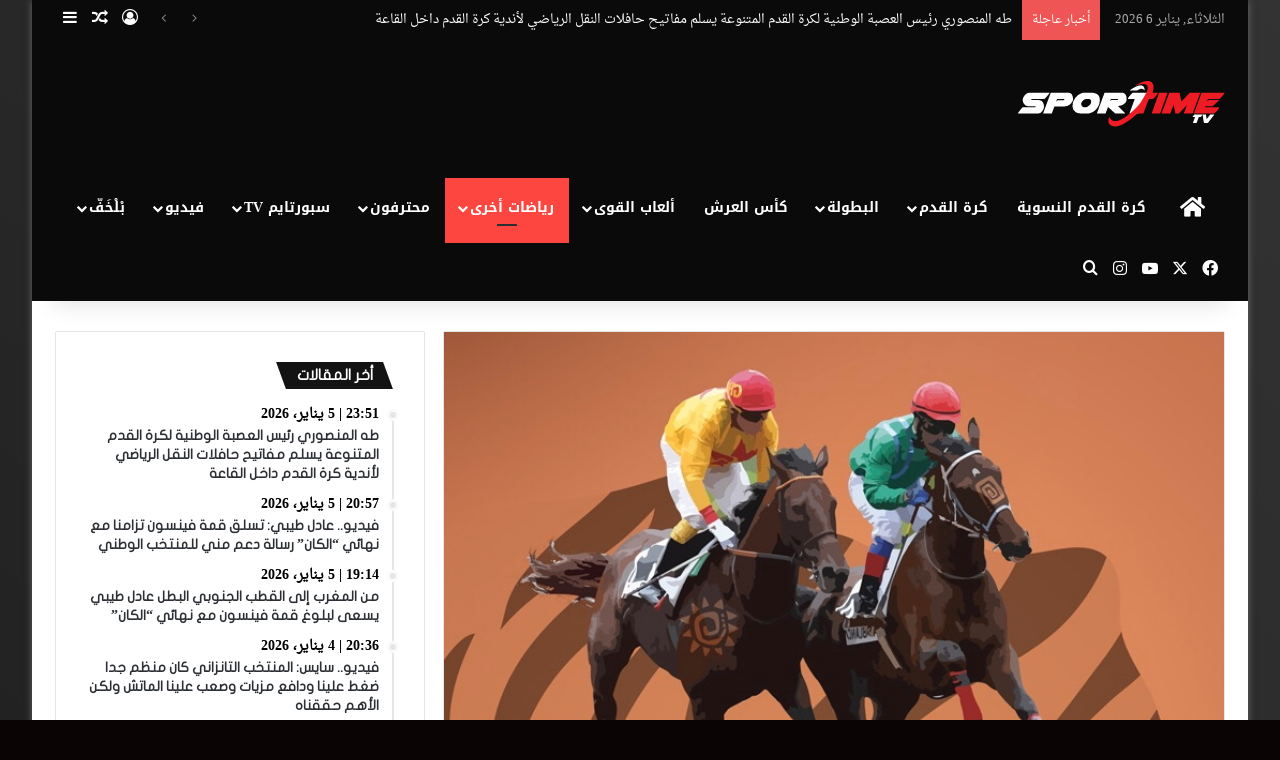

--- FILE ---
content_type: text/html
request_url: https://sportimetv.com/autre/17/05/2022/34257/.html
body_size: 27697
content:
<!DOCTYPE html>
<html dir="rtl" lang="ar" class="" data-skin="light">
<head>
<meta charset="UTF-8" />
<link rel="profile" href="https://gmpg.org/xfn/11" />
<meta name='robots' content='index, follow, max-image-preview:large, max-snippet:-1, max-video-preview:-1' />
<!-- This site is optimized with the Yoast SEO plugin v23.3 - https://yoast.com/wordpress/plugins/seo/ -->
<title>الجائزة الكبرى لإفريقيا المرموقة لسباقات الخيول لأول مرة في القارة الإفريقية - Sportime Tv</title>
<link rel="canonical" href="https://sportimetv.com/autre/17/05/2022/34257/.html" />
<meta property="og:locale" content="ar_AR" />
<meta property="og:type" content="article" />
<meta property="og:title" content="الجائزة الكبرى لإفريقيا المرموقة لسباقات الخيول لأول مرة في القارة الإفريقية - Sportime Tv" />
<meta property="og:description" content="بلاغ:  تنظم الشركة الملكية لتشجيع الفرس(SOREC) الجائزة الكبرى لإفريقيا لسباقات الخيول، وذلك بشراكة مع الجمعية الإفريقية لليانصيب (ALA) والرهان الحضري المتبادل الفرنسي (PMU). حيث ستستضيف حلبة سباق الخيل بمراكش يوم السبت 21 ماي وللمرة الأولى في المغرب وإفريقيا هذه التظاهرة التي كانت تنظم في فرنسا منذ سنة 2012. تعتبر نسخة 2022 للجائزة الكبرى لإفريقيا لسباقات &hellip;" />
<meta property="og:url" content="https://sportimetv.com/autre/17/05/2022/34257/.html" />
<meta property="og:site_name" content="Sportime Tv" />
<meta property="article:published_time" content="2022-05-17T13:06:22+00:00" />
<meta property="og:image" content="https://sportimetv.com/wp-content/uploads/2022/05/27CF888F-E004-44B8-B565-53278979361D.jpeg" />
<meta property="og:image:width" content="728" />
<meta property="og:image:height" content="369" />
<meta property="og:image:type" content="image/jpeg" />
<meta name="author" content="سبورتايم" />
<meta name="twitter:card" content="summary_large_image" />
<meta name="twitter:label1" content="كُتب بواسطة" />
<meta name="twitter:data1" content="سبورتايم" />
<script type="application/ld+json" class="yoast-schema-graph">{"@context":"https://schema.org","@graph":[{"@type":"WebPage","@id":"https://sportimetv.com/autre/17/05/2022/34257/.html","url":"https://sportimetv.com/autre/17/05/2022/34257/.html","name":"الجائزة الكبرى لإفريقيا المرموقة لسباقات الخيول لأول مرة في القارة الإفريقية - Sportime Tv","isPartOf":{"@id":"https://sportimetv.com/#website"},"primaryImageOfPage":{"@id":"https://sportimetv.com/autre/17/05/2022/34257/.html#primaryimage"},"image":{"@id":"https://sportimetv.com/autre/17/05/2022/34257/.html#primaryimage"},"thumbnailUrl":"https://sportimetv.com/wp-content/uploads/2022/05/27CF888F-E004-44B8-B565-53278979361D.jpeg","datePublished":"2022-05-17T13:06:22+00:00","dateModified":"2022-05-17T13:06:22+00:00","author":{"@id":"https://sportimetv.com/#/schema/person/f51c1818519c8e1ed4c07f42508d97e1"},"breadcrumb":{"@id":"https://sportimetv.com/autre/17/05/2022/34257/.html#breadcrumb"},"inLanguage":"ar","potentialAction":[{"@type":"ReadAction","target":["https://sportimetv.com/autre/17/05/2022/34257/.html"]}]},{"@type":"ImageObject","inLanguage":"ar","@id":"https://sportimetv.com/autre/17/05/2022/34257/.html#primaryimage","url":"https://sportimetv.com/wp-content/uploads/2022/05/27CF888F-E004-44B8-B565-53278979361D.jpeg","contentUrl":"https://sportimetv.com/wp-content/uploads/2022/05/27CF888F-E004-44B8-B565-53278979361D.jpeg","width":728,"height":369},{"@type":"BreadcrumbList","@id":"https://sportimetv.com/autre/17/05/2022/34257/.html#breadcrumb","itemListElement":[{"@type":"ListItem","position":1,"name":"Home","item":"https://sportimetv.com/"},{"@type":"ListItem","position":2,"name":"الجائزة الكبرى لإفريقيا المرموقة لسباقات الخيول لأول مرة في القارة الإفريقية"}]},{"@type":"WebSite","@id":"https://sportimetv.com/#website","url":"https://sportimetv.com/","name":"Sportime Tv","description":"Sportime Tv","potentialAction":[{"@type":"SearchAction","target":{"@type":"EntryPoint","urlTemplate":"https://sportimetv.com/?s={search_term_string}"},"query-input":"required name=search_term_string"}],"inLanguage":"ar"},{"@type":"Person","@id":"https://sportimetv.com/#/schema/person/f51c1818519c8e1ed4c07f42508d97e1","name":"سبورتايم","image":{"@type":"ImageObject","inLanguage":"ar","@id":"https://sportimetv.com/#/schema/person/image/","url":"https://secure.gravatar.com/avatar/1a1116eb5dbf12bf2ef88757e44bd26d?s=96&d=mm&r=g","contentUrl":"https://secure.gravatar.com/avatar/1a1116eb5dbf12bf2ef88757e44bd26d?s=96&d=mm&r=g","caption":"سبورتايم"},"url":"https://sportimetv.com/author/sportime"}]}</script>
<!-- / Yoast SEO plugin. -->
<link rel='dns-prefetch' href='//fonts.googleapis.com' />
<link rel='dns-prefetch' href='//www.fontstatic.com' />
<link rel="alternate" type="application/rss+xml" title="Sportime Tv &laquo; الخلاصة" href="https://sportimetv.com/feed" />
<link rel="alternate" type="application/rss+xml" title="Sportime Tv &laquo; خلاصة التعليقات" href="https://sportimetv.com/comments/feed" />
<link rel="alternate" type="application/rss+xml" title="Sportime Tv &laquo; الجائزة الكبرى لإفريقيا المرموقة لسباقات الخيول لأول مرة في القارة الإفريقية خلاصة التعليقات" href="https://sportimetv.com/autre/17/05/2022/34257/.html/feed" />
<style type="text/css">
:root{				
--tie-preset-gradient-1: linear-gradient(135deg, rgba(6, 147, 227, 1) 0%, rgb(155, 81, 224) 100%);
--tie-preset-gradient-2: linear-gradient(135deg, rgb(122, 220, 180) 0%, rgb(0, 208, 130) 100%);
--tie-preset-gradient-3: linear-gradient(135deg, rgba(252, 185, 0, 1) 0%, rgba(255, 105, 0, 1) 100%);
--tie-preset-gradient-4: linear-gradient(135deg, rgba(255, 105, 0, 1) 0%, rgb(207, 46, 46) 100%);
--tie-preset-gradient-5: linear-gradient(135deg, rgb(238, 238, 238) 0%, rgb(169, 184, 195) 100%);
--tie-preset-gradient-6: linear-gradient(135deg, rgb(74, 234, 220) 0%, rgb(151, 120, 209) 20%, rgb(207, 42, 186) 40%, rgb(238, 44, 130) 60%, rgb(251, 105, 98) 80%, rgb(254, 248, 76) 100%);
--tie-preset-gradient-7: linear-gradient(135deg, rgb(255, 206, 236) 0%, rgb(152, 150, 240) 100%);
--tie-preset-gradient-8: linear-gradient(135deg, rgb(254, 205, 165) 0%, rgb(254, 45, 45) 50%, rgb(107, 0, 62) 100%);
--tie-preset-gradient-9: linear-gradient(135deg, rgb(255, 203, 112) 0%, rgb(199, 81, 192) 50%, rgb(65, 88, 208) 100%);
--tie-preset-gradient-10: linear-gradient(135deg, rgb(255, 245, 203) 0%, rgb(182, 227, 212) 50%, rgb(51, 167, 181) 100%);
--tie-preset-gradient-11: linear-gradient(135deg, rgb(202, 248, 128) 0%, rgb(113, 206, 126) 100%);
--tie-preset-gradient-12: linear-gradient(135deg, rgb(2, 3, 129) 0%, rgb(40, 116, 252) 100%);
--tie-preset-gradient-13: linear-gradient(135deg, #4D34FA, #ad34fa);
--tie-preset-gradient-14: linear-gradient(135deg, #0057FF, #31B5FF);
--tie-preset-gradient-15: linear-gradient(135deg, #FF007A, #FF81BD);
--tie-preset-gradient-16: linear-gradient(135deg, #14111E, #4B4462);
--tie-preset-gradient-17: linear-gradient(135deg, #F32758, #FFC581);
--main-nav-background: #1f2024;
--main-nav-secondry-background: rgba(0,0,0,0.2);
--main-nav-primary-color: #0088ff;
--main-nav-contrast-primary-color: #FFFFFF;
--main-nav-text-color: #FFFFFF;
--main-nav-secondry-text-color: rgba(225,255,255,0.5);
--main-nav-main-border-color: rgba(255,255,255,0.07);
--main-nav-secondry-border-color: rgba(255,255,255,0.04);
}
</style>
<meta name="viewport" content="width=device-width, initial-scale=1.0" />		<!-- This site uses the Google Analytics by MonsterInsights plugin v9.10.0 - Using Analytics tracking - https://www.monsterinsights.com/ -->
<script src="//www.googletagmanager.com/gtag/js?id=G-R8C74D4S23"  data-cfasync="false" data-wpfc-render="false" type="text/javascript" async></script>
<script data-cfasync="false" data-wpfc-render="false" type="text/javascript">
var mi_version = '9.10.0';
var mi_track_user = true;
var mi_no_track_reason = '';
var MonsterInsightsDefaultLocations = {"page_location":"https:\/\/sportimetv.com\/autre\/17\/05\/2022\/34257\/.html\/"};
if ( typeof MonsterInsightsPrivacyGuardFilter === 'function' ) {
var MonsterInsightsLocations = (typeof MonsterInsightsExcludeQuery === 'object') ? MonsterInsightsPrivacyGuardFilter( MonsterInsightsExcludeQuery ) : MonsterInsightsPrivacyGuardFilter( MonsterInsightsDefaultLocations );
} else {
var MonsterInsightsLocations = (typeof MonsterInsightsExcludeQuery === 'object') ? MonsterInsightsExcludeQuery : MonsterInsightsDefaultLocations;
}
var disableStrs = [
'ga-disable-G-R8C74D4S23',
];
/* Function to detect opted out users */
function __gtagTrackerIsOptedOut() {
for (var index = 0; index < disableStrs.length; index++) {
if (document.cookie.indexOf(disableStrs[index] + '=true') > -1) {
return true;
}
}
return false;
}
/* Disable tracking if the opt-out cookie exists. */
if (__gtagTrackerIsOptedOut()) {
for (var index = 0; index < disableStrs.length; index++) {
window[disableStrs[index]] = true;
}
}
/* Opt-out function */
function __gtagTrackerOptout() {
for (var index = 0; index < disableStrs.length; index++) {
document.cookie = disableStrs[index] + '=true; expires=Thu, 31 Dec 2099 23:59:59 UTC; path=/';
window[disableStrs[index]] = true;
}
}
if ('undefined' === typeof gaOptout) {
function gaOptout() {
__gtagTrackerOptout();
}
}
window.dataLayer = window.dataLayer || [];
window.MonsterInsightsDualTracker = {
helpers: {},
trackers: {},
};
if (mi_track_user) {
function __gtagDataLayer() {
dataLayer.push(arguments);
}
function __gtagTracker(type, name, parameters) {
if (!parameters) {
parameters = {};
}
if (parameters.send_to) {
__gtagDataLayer.apply(null, arguments);
return;
}
if (type === 'event') {
parameters.send_to = monsterinsights_frontend.v4_id;
var hookName = name;
if (typeof parameters['event_category'] !== 'undefined') {
hookName = parameters['event_category'] + ':' + name;
}
if (typeof MonsterInsightsDualTracker.trackers[hookName] !== 'undefined') {
MonsterInsightsDualTracker.trackers[hookName](parameters);
} else {
__gtagDataLayer('event', name, parameters);
}
} else {
__gtagDataLayer.apply(null, arguments);
}
}
__gtagTracker('js', new Date());
__gtagTracker('set', {
'developer_id.dZGIzZG': true,
});
if ( MonsterInsightsLocations.page_location ) {
__gtagTracker('set', MonsterInsightsLocations);
}
__gtagTracker('config', 'G-R8C74D4S23', {"forceSSL":"true","link_attribution":"true"} );
window.gtag = __gtagTracker;										(function () {
/* https://developers.google.com/analytics/devguides/collection/analyticsjs/ */
/* ga and __gaTracker compatibility shim. */
var noopfn = function () {
return null;
};
var newtracker = function () {
return new Tracker();
};
var Tracker = function () {
return null;
};
var p = Tracker.prototype;
p.get = noopfn;
p.set = noopfn;
p.send = function () {
var args = Array.prototype.slice.call(arguments);
args.unshift('send');
__gaTracker.apply(null, args);
};
var __gaTracker = function () {
var len = arguments.length;
if (len === 0) {
return;
}
var f = arguments[len - 1];
if (typeof f !== 'object' || f === null || typeof f.hitCallback !== 'function') {
if ('send' === arguments[0]) {
var hitConverted, hitObject = false, action;
if ('event' === arguments[1]) {
if ('undefined' !== typeof arguments[3]) {
hitObject = {
'eventAction': arguments[3],
'eventCategory': arguments[2],
'eventLabel': arguments[4],
'value': arguments[5] ? arguments[5] : 1,
}
}
}
if ('pageview' === arguments[1]) {
if ('undefined' !== typeof arguments[2]) {
hitObject = {
'eventAction': 'page_view',
'page_path': arguments[2],
}
}
}
if (typeof arguments[2] === 'object') {
hitObject = arguments[2];
}
if (typeof arguments[5] === 'object') {
Object.assign(hitObject, arguments[5]);
}
if ('undefined' !== typeof arguments[1].hitType) {
hitObject = arguments[1];
if ('pageview' === hitObject.hitType) {
hitObject.eventAction = 'page_view';
}
}
if (hitObject) {
action = 'timing' === arguments[1].hitType ? 'timing_complete' : hitObject.eventAction;
hitConverted = mapArgs(hitObject);
__gtagTracker('event', action, hitConverted);
}
}
return;
}
function mapArgs(args) {
var arg, hit = {};
var gaMap = {
'eventCategory': 'event_category',
'eventAction': 'event_action',
'eventLabel': 'event_label',
'eventValue': 'event_value',
'nonInteraction': 'non_interaction',
'timingCategory': 'event_category',
'timingVar': 'name',
'timingValue': 'value',
'timingLabel': 'event_label',
'page': 'page_path',
'location': 'page_location',
'title': 'page_title',
'referrer' : 'page_referrer',
};
for (arg in args) {
if (!(!args.hasOwnProperty(arg) || !gaMap.hasOwnProperty(arg))) {
hit[gaMap[arg]] = args[arg];
} else {
hit[arg] = args[arg];
}
}
return hit;
}
try {
f.hitCallback();
} catch (ex) {
}
};
__gaTracker.create = newtracker;
__gaTracker.getByName = newtracker;
__gaTracker.getAll = function () {
return [];
};
__gaTracker.remove = noopfn;
__gaTracker.loaded = true;
window['__gaTracker'] = __gaTracker;
})();
} else {
console.log("");
(function () {
function __gtagTracker() {
return null;
}
window['__gtagTracker'] = __gtagTracker;
window['gtag'] = __gtagTracker;
})();
}
</script>
<!-- / Google Analytics by MonsterInsights -->
<link rel='stylesheet' id='notosanskufiarabic-css' href='//fonts.googleapis.com/earlyaccess/notosanskufiarabic?ver=6.6.4' type='text/css' media='all' />
<link rel='stylesheet' id='notokufiarabic-css' href='//fonts.googleapis.com/earlyaccess/notokufiarabic?ver=6.6.4' type='text/css' media='all' />
<link rel='stylesheet' id='droid-naskh-css' href='https://www.fontstatic.com/f=droid-naskh?ver=6.6.4' type='text/css' media='all' />
<link rel='stylesheet' id='flat-jooza-css' href='https://www.fontstatic.com/f=flat-jooza?ver=6.6.4' type='text/css' media='all' />
<!-- <link rel='stylesheet' id='wp-block-library-rtl-css' href='https://sportimetv.com/wp-includes/css/dist/block-library/style-rtl.min.css?ver=6.6.4' type='text/css' media='all' /> -->
<link rel="stylesheet" type="text/css" href="//sportimetv.com/wp-content/cache/wpfc-minified/jomo2042/5wu5a.css" media="all"/>
<style id='wp-block-library-theme-inline-css' type='text/css'>
.wp-block-audio :where(figcaption){color:#555;font-size:13px;text-align:center}.is-dark-theme .wp-block-audio :where(figcaption){color:#ffffffa6}.wp-block-audio{margin:0 0 1em}.wp-block-code{border:1px solid #ccc;border-radius:4px;font-family:Menlo,Consolas,monaco,monospace;padding:.8em 1em}.wp-block-embed :where(figcaption){color:#555;font-size:13px;text-align:center}.is-dark-theme .wp-block-embed :where(figcaption){color:#ffffffa6}.wp-block-embed{margin:0 0 1em}.blocks-gallery-caption{color:#555;font-size:13px;text-align:center}.is-dark-theme .blocks-gallery-caption{color:#ffffffa6}:root :where(.wp-block-image figcaption){color:#555;font-size:13px;text-align:center}.is-dark-theme :root :where(.wp-block-image figcaption){color:#ffffffa6}.wp-block-image{margin:0 0 1em}.wp-block-pullquote{border-bottom:4px solid;border-top:4px solid;color:currentColor;margin-bottom:1.75em}.wp-block-pullquote cite,.wp-block-pullquote footer,.wp-block-pullquote__citation{color:currentColor;font-size:.8125em;font-style:normal;text-transform:uppercase}.wp-block-quote{border-left:.25em solid;margin:0 0 1.75em;padding-left:1em}.wp-block-quote cite,.wp-block-quote footer{color:currentColor;font-size:.8125em;font-style:normal;position:relative}.wp-block-quote.has-text-align-right{border-left:none;border-right:.25em solid;padding-left:0;padding-right:1em}.wp-block-quote.has-text-align-center{border:none;padding-left:0}.wp-block-quote.is-large,.wp-block-quote.is-style-large,.wp-block-quote.is-style-plain{border:none}.wp-block-search .wp-block-search__label{font-weight:700}.wp-block-search__button{border:1px solid #ccc;padding:.375em .625em}:where(.wp-block-group.has-background){padding:1.25em 2.375em}.wp-block-separator.has-css-opacity{opacity:.4}.wp-block-separator{border:none;border-bottom:2px solid;margin-left:auto;margin-right:auto}.wp-block-separator.has-alpha-channel-opacity{opacity:1}.wp-block-separator:not(.is-style-wide):not(.is-style-dots){width:100px}.wp-block-separator.has-background:not(.is-style-dots){border-bottom:none;height:1px}.wp-block-separator.has-background:not(.is-style-wide):not(.is-style-dots){height:2px}.wp-block-table{margin:0 0 1em}.wp-block-table td,.wp-block-table th{word-break:normal}.wp-block-table :where(figcaption){color:#555;font-size:13px;text-align:center}.is-dark-theme .wp-block-table :where(figcaption){color:#ffffffa6}.wp-block-video :where(figcaption){color:#555;font-size:13px;text-align:center}.is-dark-theme .wp-block-video :where(figcaption){color:#ffffffa6}.wp-block-video{margin:0 0 1em}:root :where(.wp-block-template-part.has-background){margin-bottom:0;margin-top:0;padding:1.25em 2.375em}
</style>
<style id='classic-theme-styles-inline-css' type='text/css'>
/*! This file is auto-generated */
.wp-block-button__link{color:#fff;background-color:#32373c;border-radius:9999px;box-shadow:none;text-decoration:none;padding:calc(.667em + 2px) calc(1.333em + 2px);font-size:1.125em}.wp-block-file__button{background:#32373c;color:#fff;text-decoration:none}
</style>
<style id='global-styles-inline-css' type='text/css'>
:root{--wp--preset--aspect-ratio--square: 1;--wp--preset--aspect-ratio--4-3: 4/3;--wp--preset--aspect-ratio--3-4: 3/4;--wp--preset--aspect-ratio--3-2: 3/2;--wp--preset--aspect-ratio--2-3: 2/3;--wp--preset--aspect-ratio--16-9: 16/9;--wp--preset--aspect-ratio--9-16: 9/16;--wp--preset--color--black: #000000;--wp--preset--color--cyan-bluish-gray: #abb8c3;--wp--preset--color--white: #ffffff;--wp--preset--color--pale-pink: #f78da7;--wp--preset--color--vivid-red: #cf2e2e;--wp--preset--color--luminous-vivid-orange: #ff6900;--wp--preset--color--luminous-vivid-amber: #fcb900;--wp--preset--color--light-green-cyan: #7bdcb5;--wp--preset--color--vivid-green-cyan: #00d084;--wp--preset--color--pale-cyan-blue: #8ed1fc;--wp--preset--color--vivid-cyan-blue: #0693e3;--wp--preset--color--vivid-purple: #9b51e0;--wp--preset--color--global-color: #f21000;--wp--preset--gradient--vivid-cyan-blue-to-vivid-purple: linear-gradient(135deg,rgba(6,147,227,1) 0%,rgb(155,81,224) 100%);--wp--preset--gradient--light-green-cyan-to-vivid-green-cyan: linear-gradient(135deg,rgb(122,220,180) 0%,rgb(0,208,130) 100%);--wp--preset--gradient--luminous-vivid-amber-to-luminous-vivid-orange: linear-gradient(135deg,rgba(252,185,0,1) 0%,rgba(255,105,0,1) 100%);--wp--preset--gradient--luminous-vivid-orange-to-vivid-red: linear-gradient(135deg,rgba(255,105,0,1) 0%,rgb(207,46,46) 100%);--wp--preset--gradient--very-light-gray-to-cyan-bluish-gray: linear-gradient(135deg,rgb(238,238,238) 0%,rgb(169,184,195) 100%);--wp--preset--gradient--cool-to-warm-spectrum: linear-gradient(135deg,rgb(74,234,220) 0%,rgb(151,120,209) 20%,rgb(207,42,186) 40%,rgb(238,44,130) 60%,rgb(251,105,98) 80%,rgb(254,248,76) 100%);--wp--preset--gradient--blush-light-purple: linear-gradient(135deg,rgb(255,206,236) 0%,rgb(152,150,240) 100%);--wp--preset--gradient--blush-bordeaux: linear-gradient(135deg,rgb(254,205,165) 0%,rgb(254,45,45) 50%,rgb(107,0,62) 100%);--wp--preset--gradient--luminous-dusk: linear-gradient(135deg,rgb(255,203,112) 0%,rgb(199,81,192) 50%,rgb(65,88,208) 100%);--wp--preset--gradient--pale-ocean: linear-gradient(135deg,rgb(255,245,203) 0%,rgb(182,227,212) 50%,rgb(51,167,181) 100%);--wp--preset--gradient--electric-grass: linear-gradient(135deg,rgb(202,248,128) 0%,rgb(113,206,126) 100%);--wp--preset--gradient--midnight: linear-gradient(135deg,rgb(2,3,129) 0%,rgb(40,116,252) 100%);--wp--preset--font-size--small: 13px;--wp--preset--font-size--medium: 20px;--wp--preset--font-size--large: 36px;--wp--preset--font-size--x-large: 42px;--wp--preset--spacing--20: 0.44rem;--wp--preset--spacing--30: 0.67rem;--wp--preset--spacing--40: 1rem;--wp--preset--spacing--50: 1.5rem;--wp--preset--spacing--60: 2.25rem;--wp--preset--spacing--70: 3.38rem;--wp--preset--spacing--80: 5.06rem;--wp--preset--shadow--natural: 6px 6px 9px rgba(0, 0, 0, 0.2);--wp--preset--shadow--deep: 12px 12px 50px rgba(0, 0, 0, 0.4);--wp--preset--shadow--sharp: 6px 6px 0px rgba(0, 0, 0, 0.2);--wp--preset--shadow--outlined: 6px 6px 0px -3px rgba(255, 255, 255, 1), 6px 6px rgba(0, 0, 0, 1);--wp--preset--shadow--crisp: 6px 6px 0px rgba(0, 0, 0, 1);}:where(.is-layout-flex){gap: 0.5em;}:where(.is-layout-grid){gap: 0.5em;}body .is-layout-flex{display: flex;}.is-layout-flex{flex-wrap: wrap;align-items: center;}.is-layout-flex > :is(*, div){margin: 0;}body .is-layout-grid{display: grid;}.is-layout-grid > :is(*, div){margin: 0;}:where(.wp-block-columns.is-layout-flex){gap: 2em;}:where(.wp-block-columns.is-layout-grid){gap: 2em;}:where(.wp-block-post-template.is-layout-flex){gap: 1.25em;}:where(.wp-block-post-template.is-layout-grid){gap: 1.25em;}.has-black-color{color: var(--wp--preset--color--black) !important;}.has-cyan-bluish-gray-color{color: var(--wp--preset--color--cyan-bluish-gray) !important;}.has-white-color{color: var(--wp--preset--color--white) !important;}.has-pale-pink-color{color: var(--wp--preset--color--pale-pink) !important;}.has-vivid-red-color{color: var(--wp--preset--color--vivid-red) !important;}.has-luminous-vivid-orange-color{color: var(--wp--preset--color--luminous-vivid-orange) !important;}.has-luminous-vivid-amber-color{color: var(--wp--preset--color--luminous-vivid-amber) !important;}.has-light-green-cyan-color{color: var(--wp--preset--color--light-green-cyan) !important;}.has-vivid-green-cyan-color{color: var(--wp--preset--color--vivid-green-cyan) !important;}.has-pale-cyan-blue-color{color: var(--wp--preset--color--pale-cyan-blue) !important;}.has-vivid-cyan-blue-color{color: var(--wp--preset--color--vivid-cyan-blue) !important;}.has-vivid-purple-color{color: var(--wp--preset--color--vivid-purple) !important;}.has-black-background-color{background-color: var(--wp--preset--color--black) !important;}.has-cyan-bluish-gray-background-color{background-color: var(--wp--preset--color--cyan-bluish-gray) !important;}.has-white-background-color{background-color: var(--wp--preset--color--white) !important;}.has-pale-pink-background-color{background-color: var(--wp--preset--color--pale-pink) !important;}.has-vivid-red-background-color{background-color: var(--wp--preset--color--vivid-red) !important;}.has-luminous-vivid-orange-background-color{background-color: var(--wp--preset--color--luminous-vivid-orange) !important;}.has-luminous-vivid-amber-background-color{background-color: var(--wp--preset--color--luminous-vivid-amber) !important;}.has-light-green-cyan-background-color{background-color: var(--wp--preset--color--light-green-cyan) !important;}.has-vivid-green-cyan-background-color{background-color: var(--wp--preset--color--vivid-green-cyan) !important;}.has-pale-cyan-blue-background-color{background-color: var(--wp--preset--color--pale-cyan-blue) !important;}.has-vivid-cyan-blue-background-color{background-color: var(--wp--preset--color--vivid-cyan-blue) !important;}.has-vivid-purple-background-color{background-color: var(--wp--preset--color--vivid-purple) !important;}.has-black-border-color{border-color: var(--wp--preset--color--black) !important;}.has-cyan-bluish-gray-border-color{border-color: var(--wp--preset--color--cyan-bluish-gray) !important;}.has-white-border-color{border-color: var(--wp--preset--color--white) !important;}.has-pale-pink-border-color{border-color: var(--wp--preset--color--pale-pink) !important;}.has-vivid-red-border-color{border-color: var(--wp--preset--color--vivid-red) !important;}.has-luminous-vivid-orange-border-color{border-color: var(--wp--preset--color--luminous-vivid-orange) !important;}.has-luminous-vivid-amber-border-color{border-color: var(--wp--preset--color--luminous-vivid-amber) !important;}.has-light-green-cyan-border-color{border-color: var(--wp--preset--color--light-green-cyan) !important;}.has-vivid-green-cyan-border-color{border-color: var(--wp--preset--color--vivid-green-cyan) !important;}.has-pale-cyan-blue-border-color{border-color: var(--wp--preset--color--pale-cyan-blue) !important;}.has-vivid-cyan-blue-border-color{border-color: var(--wp--preset--color--vivid-cyan-blue) !important;}.has-vivid-purple-border-color{border-color: var(--wp--preset--color--vivid-purple) !important;}.has-vivid-cyan-blue-to-vivid-purple-gradient-background{background: var(--wp--preset--gradient--vivid-cyan-blue-to-vivid-purple) !important;}.has-light-green-cyan-to-vivid-green-cyan-gradient-background{background: var(--wp--preset--gradient--light-green-cyan-to-vivid-green-cyan) !important;}.has-luminous-vivid-amber-to-luminous-vivid-orange-gradient-background{background: var(--wp--preset--gradient--luminous-vivid-amber-to-luminous-vivid-orange) !important;}.has-luminous-vivid-orange-to-vivid-red-gradient-background{background: var(--wp--preset--gradient--luminous-vivid-orange-to-vivid-red) !important;}.has-very-light-gray-to-cyan-bluish-gray-gradient-background{background: var(--wp--preset--gradient--very-light-gray-to-cyan-bluish-gray) !important;}.has-cool-to-warm-spectrum-gradient-background{background: var(--wp--preset--gradient--cool-to-warm-spectrum) !important;}.has-blush-light-purple-gradient-background{background: var(--wp--preset--gradient--blush-light-purple) !important;}.has-blush-bordeaux-gradient-background{background: var(--wp--preset--gradient--blush-bordeaux) !important;}.has-luminous-dusk-gradient-background{background: var(--wp--preset--gradient--luminous-dusk) !important;}.has-pale-ocean-gradient-background{background: var(--wp--preset--gradient--pale-ocean) !important;}.has-electric-grass-gradient-background{background: var(--wp--preset--gradient--electric-grass) !important;}.has-midnight-gradient-background{background: var(--wp--preset--gradient--midnight) !important;}.has-small-font-size{font-size: var(--wp--preset--font-size--small) !important;}.has-medium-font-size{font-size: var(--wp--preset--font-size--medium) !important;}.has-large-font-size{font-size: var(--wp--preset--font-size--large) !important;}.has-x-large-font-size{font-size: var(--wp--preset--font-size--x-large) !important;}
:where(.wp-block-post-template.is-layout-flex){gap: 1.25em;}:where(.wp-block-post-template.is-layout-grid){gap: 1.25em;}
:where(.wp-block-columns.is-layout-flex){gap: 2em;}:where(.wp-block-columns.is-layout-grid){gap: 2em;}
:root :where(.wp-block-pullquote){font-size: 1.5em;line-height: 1.6;}
</style>
<!-- <link rel='stylesheet' id='taqyeem-buttons-style-css' href='https://sportimetv.com/wp-content/plugins/taqyeem-buttons/assets/style.css?ver=6.6.4' type='text/css' media='all' /> -->
<!-- <link rel='stylesheet' id='tie-css-base-css' href='https://sportimetv.com/wp-content/themes/jannah/assets/css/base.min.css?ver=7.6.2' type='text/css' media='all' /> -->
<!-- <link rel='stylesheet' id='tie-css-styles-css' href='https://sportimetv.com/wp-content/themes/jannah/assets/css/style.min.css?ver=7.6.2' type='text/css' media='all' /> -->
<!-- <link rel='stylesheet' id='tie-css-widgets-css' href='https://sportimetv.com/wp-content/themes/jannah/assets/css/widgets.min.css?ver=7.6.2' type='text/css' media='all' /> -->
<!-- <link rel='stylesheet' id='tie-css-helpers-css' href='https://sportimetv.com/wp-content/themes/jannah/assets/css/helpers.min.css?ver=7.6.2' type='text/css' media='all' /> -->
<!-- <link rel='stylesheet' id='tie-fontawesome5-css' href='https://sportimetv.com/wp-content/themes/jannah/assets/css/fontawesome.css?ver=7.6.2' type='text/css' media='all' /> -->
<!-- <link rel='stylesheet' id='tie-css-ilightbox-css' href='https://sportimetv.com/wp-content/themes/jannah/assets/ilightbox/dark-skin/skin.css?ver=7.6.2' type='text/css' media='all' /> -->
<!-- <link rel='stylesheet' id='tie-css-shortcodes-css' href='https://sportimetv.com/wp-content/themes/jannah/assets/css/plugins/shortcodes.min.css?ver=7.6.2' type='text/css' media='all' /> -->
<!-- <link rel='stylesheet' id='tie-css-single-css' href='https://sportimetv.com/wp-content/themes/jannah/assets/css/single.min.css?ver=7.6.2' type='text/css' media='all' /> -->
<link rel="stylesheet" type="text/css" href="//sportimetv.com/wp-content/cache/wpfc-minified/la79dwd8/5wu5a.css" media="all"/>
<!-- <link rel='stylesheet' id='tie-css-print-css' href='https://sportimetv.com/wp-content/themes/jannah/assets/css/print.css?ver=7.6.2' type='text/css' media='print' /> -->
<link rel="stylesheet" type="text/css" href="//sportimetv.com/wp-content/cache/wpfc-minified/e2x3tsbq/5wu5a.css" media="print"/>
<!-- <link rel='stylesheet' id='taqyeem-styles-css' href='https://sportimetv.com/wp-content/themes/jannah/assets/css/plugins/taqyeem.min.css?ver=7.6.2' type='text/css' media='all' /> -->
<link rel="stylesheet" type="text/css" href="//sportimetv.com/wp-content/cache/wpfc-minified/q9tdm759/5wu5a.css" media="all"/>
<style id='taqyeem-styles-inline-css' type='text/css'>
body{font-family: droid-naskh;}.logo-text,h1,h2,h3,h4,h5,h6,.the-subtitle{font-family: flat-jooza;}#main-nav .main-menu > ul > li > a{font-family: Noto Sans Kufi Arabic;}blockquote p{font-family: Noto Kufi Arabic;}body{font-weight: 400;}.entry-header h1.entry-title{font-size: 30px;}h1.page-title{font-size: 28px;}#the-post .entry-content,#the-post .entry-content p{font-size: 18px;}#tie-wrapper .mag-box.big-post-left-box li:not(:first-child) .post-title,#tie-wrapper .mag-box.big-post-top-box li:not(:first-child) .post-title,#tie-wrapper .mag-box.half-box li:not(:first-child) .post-title,#tie-wrapper .mag-box.big-thumb-left-box li:not(:first-child) .post-title,#tie-wrapper .mag-box.scrolling-box .slide .post-title,#tie-wrapper .mag-box.miscellaneous-box li:not(:first-child) .post-title{font-weight: 500;}#tie-body{background-color: #0a0404;background-image: -webkit-linear-gradient(45deg,#0a0404,#ffffff);background-image: linear-gradient(45deg,#0a0404,#ffffff);}.background-overlay {background-attachment: fixed;background-color: rgba(0,0,0,0.8);}:root:root{--brand-color: #f21000;--dark-brand-color: #c00000;--bright-color: #FFFFFF;--base-color: #2c2f34;}#reading-position-indicator{box-shadow: 0 0 10px rgba( 242,16,0,0.7);}:root:root{--brand-color: #f21000;--dark-brand-color: #c00000;--bright-color: #FFFFFF;--base-color: #2c2f34;}#reading-position-indicator{box-shadow: 0 0 10px rgba( 242,16,0,0.7);}#content a:hover{text-decoration: underline !important;}#header-notification-bar{background: var( --tie-preset-gradient-13 );}#header-notification-bar{--tie-buttons-color: #FFFFFF;--tie-buttons-border-color: #FFFFFF;--tie-buttons-hover-color: #e1e1e1;--tie-buttons-hover-text: #000000;}#header-notification-bar{--tie-buttons-text: #000000;}#top-nav,#top-nav .sub-menu,#top-nav .comp-sub-menu,#top-nav .ticker-content,#top-nav .ticker-swipe,.top-nav-boxed #top-nav .topbar-wrapper,.top-nav-dark .top-menu ul,#autocomplete-suggestions.search-in-top-nav{background-color : #0a0a0a;}#top-nav *,#autocomplete-suggestions.search-in-top-nav{border-color: rgba( #FFFFFF,0.08);}#top-nav .icon-basecloud-bg:after{color: #0a0a0a;}#top-nav a:not(:hover),#top-nav input,#top-nav #search-submit,#top-nav .fa-spinner,#top-nav .dropdown-social-icons li a span,#top-nav .components > li .social-link:not(:hover) span,#autocomplete-suggestions.search-in-top-nav a{color: #ffffff;}#top-nav input::-moz-placeholder{color: #ffffff;}#top-nav input:-moz-placeholder{color: #ffffff;}#top-nav input:-ms-input-placeholder{color: #ffffff;}#top-nav input::-webkit-input-placeholder{color: #ffffff;}#top-nav,.search-in-top-nav{--tie-buttons-color: #fe4641;--tie-buttons-border-color: #fe4641;--tie-buttons-text: #FFFFFF;--tie-buttons-hover-color: #e02823;}#top-nav a:hover,#top-nav .menu li:hover > a,#top-nav .menu > .tie-current-menu > a,#top-nav .components > li:hover > a,#top-nav .components #search-submit:hover,#autocomplete-suggestions.search-in-top-nav .post-title a:hover{color: #fe4641;}#top-nav,#top-nav .comp-sub-menu,#top-nav .tie-weather-widget{color: #aaaaaa;}#autocomplete-suggestions.search-in-top-nav .post-meta,#autocomplete-suggestions.search-in-top-nav .post-meta a:not(:hover){color: rgba( 170,170,170,0.7 );}#top-nav .weather-icon .icon-cloud,#top-nav .weather-icon .icon-basecloud-bg,#top-nav .weather-icon .icon-cloud-behind{color: #aaaaaa !important;}#main-nav,#main-nav .menu-sub-content,#main-nav .comp-sub-menu,#main-nav ul.cats-vertical li a.is-active,#main-nav ul.cats-vertical li a:hover,#autocomplete-suggestions.search-in-main-nav{background-color: #0a0a0a;}#main-nav{border-width: 0;}#theme-header #main-nav:not(.fixed-nav){bottom: 0;}#main-nav .icon-basecloud-bg:after{color: #0a0a0a;}#autocomplete-suggestions.search-in-main-nav{border-color: rgba(255,255,255,0.07);}.main-nav-boxed #main-nav .main-menu-wrapper{border-width: 0;}#main-nav a:not(:hover),#main-nav a.social-link:not(:hover) span,#main-nav .dropdown-social-icons li a span,#autocomplete-suggestions.search-in-main-nav a{color: #ffffff;}.main-nav,.search-in-main-nav{--main-nav-primary-color: #fe4641;--tie-buttons-color: #fe4641;--tie-buttons-border-color: #fe4641;--tie-buttons-text: #FFFFFF;--tie-buttons-hover-color: #e02823;}#main-nav .mega-links-head:after,#main-nav .cats-horizontal a.is-active,#main-nav .cats-horizontal a:hover,#main-nav .spinner > div{background-color: #fe4641;}#main-nav .menu ul li:hover > a,#main-nav .menu ul li.current-menu-item:not(.mega-link-column) > a,#main-nav .components a:hover,#main-nav .components > li:hover > a,#main-nav #search-submit:hover,#main-nav .cats-vertical a.is-active,#main-nav .cats-vertical a:hover,#main-nav .mega-menu .post-meta a:hover,#main-nav .mega-menu .post-box-title a:hover,#autocomplete-suggestions.search-in-main-nav a:hover,#main-nav .spinner-circle:after{color: #fe4641;}#main-nav .menu > li.tie-current-menu > a,#main-nav .menu > li:hover > a,.theme-header #main-nav .mega-menu .cats-horizontal a.is-active,.theme-header #main-nav .mega-menu .cats-horizontal a:hover{color: #FFFFFF;}#main-nav .menu > li.tie-current-menu > a:before,#main-nav .menu > li:hover > a:before{border-top-color: #FFFFFF;}#main-nav,#main-nav input,#main-nav #search-submit,#main-nav .fa-spinner,#main-nav .comp-sub-menu,#main-nav .tie-weather-widget{color: #f6f6f6;}#main-nav input::-moz-placeholder{color: #f6f6f6;}#main-nav input:-moz-placeholder{color: #f6f6f6;}#main-nav input:-ms-input-placeholder{color: #f6f6f6;}#main-nav input::-webkit-input-placeholder{color: #f6f6f6;}#main-nav .mega-menu .post-meta,#main-nav .mega-menu .post-meta a,#autocomplete-suggestions.search-in-main-nav .post-meta{color: rgba(246,246,246,0.6);}#main-nav .weather-icon .icon-cloud,#main-nav .weather-icon .icon-basecloud-bg,#main-nav .weather-icon .icon-cloud-behind{color: #f6f6f6 !important;}#footer{background-color: #252525;}#background-stream-cover{background-image: url(https://sportimetv.com/wp-content/uploads/2022/11/tempale.png);background-repeat: no-repeat;background-size: initial; background-attachment: scroll;background-position: center center;}@media (max-width: 991px) {#tie-wrapper #theme-header,#tie-wrapper #theme-header #main-nav .main-menu-wrapper,#tie-wrapper #theme-header .logo-container{background: transparent;}#tie-wrapper #theme-header .logo-container,#tie-wrapper #theme-header .logo-container.fixed-nav,#tie-wrapper #theme-header #main-nav {background-color: #0a0a0a;}.mobile-header-components .components .comp-sub-menu{background-color: #0a0a0a;}}#tie-wrapper #theme-header{background-color: #0a0a0a;}#footer .posts-list-counter .posts-list-items li.widget-post-list:before{border-color: #252525;}#footer .timeline-widget a .date:before{border-color: rgba(37,37,37,0.8);}#footer .footer-boxed-widget-area,#footer textarea,#footer input:not([type=submit]),#footer select,#footer code,#footer kbd,#footer pre,#footer samp,#footer .show-more-button,#footer .slider-links .tie-slider-nav span,#footer #wp-calendar,#footer #wp-calendar tbody td,#footer #wp-calendar thead th,#footer .widget.buddypress .item-options a{border-color: rgba(255,255,255,0.1);}#footer .social-statistics-widget .white-bg li.social-icons-item a,#footer .widget_tag_cloud .tagcloud a,#footer .latest-tweets-widget .slider-links .tie-slider-nav span,#footer .widget_layered_nav_filters a{border-color: rgba(255,255,255,0.1);}#footer .social-statistics-widget .white-bg li:before{background: rgba(255,255,255,0.1);}.site-footer #wp-calendar tbody td{background: rgba(255,255,255,0.02);}#footer .white-bg .social-icons-item a span.followers span,#footer .circle-three-cols .social-icons-item a .followers-num,#footer .circle-three-cols .social-icons-item a .followers-name{color: rgba(255,255,255,0.8);}#footer .timeline-widget ul:before,#footer .timeline-widget a:not(:hover) .date:before{background-color: #070707;}#footer .widget-title,#footer .widget-title a:not(:hover){color: #ffffff;}#footer,#footer textarea,#footer input:not([type='submit']),#footer select,#footer #wp-calendar tbody,#footer .tie-slider-nav li span:not(:hover),#footer .widget_categories li a:before,#footer .widget_product_categories li a:before,#footer .widget_layered_nav li a:before,#footer .widget_archive li a:before,#footer .widget_nav_menu li a:before,#footer .widget_meta li a:before,#footer .widget_pages li a:before,#footer .widget_recent_entries li a:before,#footer .widget_display_forums li a:before,#footer .widget_display_views li a:before,#footer .widget_rss li a:before,#footer .widget_display_stats dt:before,#footer .subscribe-widget-content h3,#footer .about-author .social-icons a:not(:hover) span{color: #aaaaaa;}#footer post-widget-body .meta-item,#footer .post-meta,#footer .stream-title,#footer.dark-skin .timeline-widget .date,#footer .wp-caption .wp-caption-text,#footer .rss-date{color: rgba(170,170,170,0.7);}#footer input::-moz-placeholder{color: #aaaaaa;}#footer input:-moz-placeholder{color: #aaaaaa;}#footer input:-ms-input-placeholder{color: #aaaaaa;}#footer input::-webkit-input-placeholder{color: #aaaaaa;}#footer .site-info a:not(:hover){color: #fe4641;}@media (min-width: 1200px){.container{width: auto;}}.boxed-layout #tie-wrapper,.boxed-layout .fixed-nav{max-width: 1230px;}@media (min-width: 1200){.container,.wide-next-prev-slider-wrapper .slider-main-container{max-width: 1200;}}.mobile-header-components li.custom-menu-link > a,#mobile-menu-icon .menu-text{color: #fcfcfc!important;}#mobile-menu-icon .nav-icon,#mobile-menu-icon .nav-icon:before,#mobile-menu-icon .nav-icon:after{background-color: #fcfcfc!important;}button{background-color: #1f2024 !important;}#the-post .entry-content p {text-align:justify !important;}
</style>
<script src='//sportimetv.com/wp-content/cache/wpfc-minified/86vg4qm1/5wu5a.js' type="text/javascript"></script>
<!-- <script type="text/javascript" src="https://sportimetv.com/wp-content/plugins/google-analytics-for-wordpress/assets/js/frontend-gtag.min.js?ver=9.10.0" id="monsterinsights-frontend-script-js" async="async" data-wp-strategy="async"></script> -->
<script data-cfasync="false" data-wpfc-render="false" type="text/javascript" id='monsterinsights-frontend-script-js-extra'>/* <![CDATA[ */
var monsterinsights_frontend = {"js_events_tracking":"true","download_extensions":"doc,pdf,ppt,zip,xls,docx,pptx,xlsx","inbound_paths":"[{\"path\":\"\\\/go\\\/\",\"label\":\"affiliate\"},{\"path\":\"\\\/recommend\\\/\",\"label\":\"affiliate\"}]","home_url":"https:\/\/sportimetv.com","hash_tracking":"false","v4_id":"G-R8C74D4S23"};/* ]]> */
</script>
<script src='//sportimetv.com/wp-content/cache/wpfc-minified/l8fu6fe4/5wu5a.js' type="text/javascript"></script>
<!-- <script type="text/javascript" src="https://sportimetv.com/wp-includes/js/jquery/jquery.min.js?ver=3.7.1" id="jquery-core-js"></script> -->
<!-- <script type="text/javascript" src="https://sportimetv.com/wp-includes/js/jquery/jquery-migrate.min.js?ver=3.4.1" id="jquery-migrate-js"></script> -->
<link rel="https://api.w.org/" href="https://sportimetv.com/wp-json/" /><link rel="alternate" title="JSON" type="application/json" href="https://sportimetv.com/wp-json/wp/v2/posts/34257" /><link rel="EditURI" type="application/rsd+xml" title="RSD" href="https://sportimetv.com/xmlrpc.php?rsd" />
<!-- <link rel="stylesheet" href="https://sportimetv.com/wp-content/themes/jannah/rtl.css" type="text/css" media="screen" /> -->
<link rel="stylesheet" type="text/css" href="//sportimetv.com/wp-content/cache/wpfc-minified/9koaf2qu/5wu5a.css" media="screen"/><meta name="generator" content="WordPress 6.6.4" />
<link rel='shortlink' href='https://sportimetv.com/?p=34257' />
<link rel="alternate" title="oEmbed (JSON)" type="application/json+oembed" href="https://sportimetv.com/wp-json/oembed/1.0/embed?url=https%3A%2F%2Fsportimetv.com%2Fautre%2F17%2F05%2F2022%2F34257%2F.html" />
<link rel="alternate" title="oEmbed (XML)" type="text/xml+oembed" href="https://sportimetv.com/wp-json/oembed/1.0/embed?url=https%3A%2F%2Fsportimetv.com%2Fautre%2F17%2F05%2F2022%2F34257%2F.html&#038;format=xml" />
<meta property="fb:pages" content="609793466087195" />
<script type='text/javascript'>
/* <![CDATA[ */
var taqyeem = {"ajaxurl":"https://sportimetv.com/wp-admin/admin-ajax.php" , "your_rating":"تقييمك:"};
/* ]]> */
</script>
<meta http-equiv="X-UA-Compatible" content="IE=edge"><!-- Global site tag (gtag.js) - Google Analytics -->
<script async src="https://www.googletagmanager.com/gtag/js?id=UA-134672863-1"></script>
<script>
window.dataLayer = window.dataLayer || [];
function gtag(){dataLayer.push(arguments);}
gtag('js', new Date());
gtag('config', 'UA-134672863-1');
</script>
<script async src="//pagead2.googlesyndication.com/pagead/js/adsbygoogle.js"></script>
<script>
(adsbygoogle = window.adsbygoogle || []).push({
google_ad_client: "ca-pub-1417872538226296",
enable_page_level_ads: true
});
</script>
<script async src="//pagead2.googlesyndication.com/pagead/js/adsbygoogle.js"></script>
<!-- Start Alexa Certify Javascript -->
<script type="text/javascript">
_atrk_opts = { atrk_acct:"tkpws1zDGU20kU", domain:"sportimetv.com",dynamic: true};
(function() { var as = document.createElement('script'); as.type = 'text/javascript'; as.async = true; as.src = "https://certify-js.alexametrics.com/atrk.js"; var s = document.getElementsByTagName('script')[0];s.parentNode.insertBefore(as, s); })();
</script>
<noscript><img src="https://certify.alexametrics.com/atrk.gif?account=tkpws1zDGU20kU" style="display:none" height="1" width="1" alt="" /></noscript>
<!-- End Alexa Certify Javascript -->
<style>
.date {	
color: black !important;
font-weight: bold !important;
font-size: 14px !important;
}
</style>
<meta name="theme-color" content="#0a0a0a" /><link rel="icon" href="https://sportimetv.com/wp-content/uploads/2018/12/cropped-favicon-32x32.jpg" sizes="32x32" />
<link rel="icon" href="https://sportimetv.com/wp-content/uploads/2018/12/cropped-favicon-192x192.jpg" sizes="192x192" />
<link rel="apple-touch-icon" href="https://sportimetv.com/wp-content/uploads/2018/12/cropped-favicon-180x180.jpg" />
<meta name="msapplication-TileImage" content="https://sportimetv.com/wp-content/uploads/2018/12/cropped-favicon-270x270.jpg" />
</head>
<body id="tie-body" class="rtl post-template-default single single-post postid-34257 single-format-standard boxed-layout wrapper-has-shadow block-head-4 block-head-5 magazine1 is-desktop is-header-layout-3 has-header-ad sidebar-left has-sidebar post-layout-2 narrow-title-narrow-media is-standard-format has-mobile-share">
<div class="background-overlay">
<div id="tie-container" class="site tie-container">
<div id="tie-wrapper">
<header id="theme-header" class="theme-header header-layout-3 main-nav-dark main-nav-default-dark main-nav-below has-stream-item top-nav-active top-nav-light top-nav-default-light top-nav-above has-shadow has-normal-width-logo mobile-header-centered">
<nav id="top-nav"  class="has-date-breaking-components top-nav header-nav has-breaking-news" aria-label="الشريط العلوي">
<div class="container">
<div class="topbar-wrapper">
<div class="topbar-today-date">
الثلاثاء, يناير 6 2026					</div>
<div class="tie-alignleft">
<div class="breaking controls-is-active">
<span class="breaking-title">
<span class="tie-icon-bolt breaking-icon" aria-hidden="true"></span>
<span class="breaking-title-text">أخبار عاجلة</span>
</span>
<ul id="breaking-news-in-header" class="breaking-news" data-type="reveal" data-arrows="true">
<li class="news-item">
<a href="https://sportimetv.com/foot-ball/autre-foot/05/01/2026/50387/.html">طه المنصوري رئيس العصبة الوطنية لكرة القدم المتنوعة يسلم مفاتيح حافلات النقل الرياضي لأندية كرة القدم داخل القاعة</a>
</li>
<li class="news-item">
<a href="https://sportimetv.com/sportime-tv/05/01/2026/50385/.html">فيديو.. عادل طيبي: تسلق قمة فينسون تزامنا مع نهائي &#8220;الكان&#8221; رسالة دعم مني للمنتخب الوطني</a>
</li>
<li class="news-item">
<a href="https://sportimetv.com/autre/05/01/2026/50342/.html">من المغرب إلى القطب الجنوبي البطل عادل طيبي يسعى لبلوغ قمة فينسون مع نهائي &#8220;الكان&#8221;</a>
</li>
<li class="news-item">
<a href="https://sportimetv.com/equipe-national/04/01/2026/50378/.html">فيديو.. سايس: المنتخب التانزاني كان منظم جدا ضغط علينا ودافع مزيات وصعب علينا الماتش ولكن الأهم حققناه</a>
</li>
<li class="news-item">
<a href="https://sportimetv.com/sportime-tv/04/01/2026/50375/.html">فيديو.. غاموندي: ضغطت بستيل اللعب ديالي لأن لو خلينا المغرب يلعب بالأسلوب ديالو غادي يعقد علينا الماتش</a>
</li>
<li class="news-item">
<a href="https://sportimetv.com/equipe-national/04/01/2026/50373/.html">فيديو.. محمدي: حققنا المهم وحنا في طريق مزيان وتقلقنا على الإصابة ديال أوناحي حيت عزيز علينا</a>
</li>
<li class="news-item">
<a href="https://sportimetv.com/equipe-national/04/01/2026/50370/.html">فيديو.. فرحة ولي العهد والأميرة لالة خديجة ولالة سلمى بهدف دياز</a>
</li>
<li class="news-item">
<a href="https://sportimetv.com/sportime-tv/04/01/2026/50367/.html">فيديو.. توافد الجمهور المغربي على ملعب مولاي عبد الله قبل انطلاق مباراة المنتخب الوطني وتانزانيا</a>
</li>
<li class="news-item">
<a href="https://sportimetv.com/sportime-tv/04/01/2026/50380/.html">فيديو.. عادل طيب حاضر لتشجيع &#8220;الأسود&#8221; بالرغم من أنه سيسافر غدا لتسلق أعلى قمة وهي فينسون في انتاركتيكا</a>
</li>
<li class="news-item">
<a href="https://sportimetv.com/sportime-tv/30/12/2025/50364/.html">فيديو.. فوز بطعم سالاد رويال.. الركراكي راس لافوكا يقود “الأسود” للفوز أداءً ونتيجة</a>
</li>
</ul>
</div><!-- #breaking /-->
</div><!-- .tie-alignleft /-->
<div class="tie-alignright">
<ul class="components">
<li class=" popup-login-icon menu-item custom-menu-link">
<a href="#" class="lgoin-btn tie-popup-trigger">
<span class="tie-icon-author" aria-hidden="true"></span>
<span class="screen-reader-text">تسجيل الدخول</span>			</a>
</li>
<li class="random-post-icon menu-item custom-menu-link">
<a href="/autre/17/05/2022/34257/.html?random-post=1" class="random-post" title="مقال عشوائي" rel="nofollow">
<span class="tie-icon-random" aria-hidden="true"></span>
<span class="screen-reader-text">مقال عشوائي</span>
</a>
</li>
<li class="side-aside-nav-icon menu-item custom-menu-link">
<a href="#">
<span class="tie-icon-navicon" aria-hidden="true"></span>
<span class="screen-reader-text">إضافة عمود جانبي</span>
</a>
</li>
</ul><!-- Components -->			</div><!-- .tie-alignright /-->
</div><!-- .topbar-wrapper /-->
</div><!-- .container /-->
</nav><!-- #top-nav /-->
<div class="container header-container">
<div class="tie-row logo-row">
<div class="logo-wrapper">
<div class="tie-col-md-4 logo-container clearfix">
<div id="mobile-header-components-area_1" class="mobile-header-components"></div>
<div id="logo" class="image-logo" >
<a title="Sportime Tv" href="https://sportimetv.com/">
<picture class="tie-logo-default tie-logo-picture">
<source class="tie-logo-source-default tie-logo-source" srcset="https://sportimetv.com/wp-content/uploads/2018/12/sportimeLogo.png">
<img class="tie-logo-img-default tie-logo-img" src="https://sportimetv.com/wp-content/uploads/2018/12/sportimeLogo.png" alt="Sportime Tv" width="207" height="46" style="max-height:46px !important; width: auto;" />
</picture>
</a>
</div><!-- #logo /-->
<div id="mobile-header-components-area_2" class="mobile-header-components"><ul class="components"><li class="mobile-component_menu custom-menu-link"><a href="#" id="mobile-menu-icon" class=""><span class="tie-mobile-menu-icon nav-icon is-layout-1"></span><span class="screen-reader-text">القائمة</span></a></li></ul></div>			</div><!-- .tie-col /-->
</div><!-- .logo-wrapper /-->
<div class="tie-col-md-8 stream-item stream-item-top-wrapper"><div class="stream-item-top"><div class="stream-item-size" style=""><script async src="//pagead2.googlesyndication.com/pagead/js/adsbygoogle.js"></script>
<!-- header -->
<ins class="adsbygoogle"
style="display:inline-block;width:728px;height:90px"
data-ad-client="ca-pub-1417872538226296"
data-ad-slot="3723386074"></ins>
<script>
(adsbygoogle = window.adsbygoogle || []).push({});
</script></div></div></div><!-- .tie-col /-->
</div><!-- .tie-row /-->
</div><!-- .container /-->
<div class="main-nav-wrapper">
<nav id="main-nav" data-skin="search-in-main-nav" class="main-nav header-nav live-search-parent menu-style-default menu-style-solid-bg"  aria-label="القائمة الرئيسية">
<div class="container">
<div class="main-menu-wrapper">
<div id="menu-components-wrap">
<div id="sticky-logo" class="image-logo">
<a title="Sportime Tv" href="https://sportimetv.com/">
<picture class="tie-logo-default tie-logo-picture">
<source class="tie-logo-source-default tie-logo-source" srcset="https://sportimetv.com/wp-content/uploads/2018/12/sportimeLogo.png">
<img class="tie-logo-img-default tie-logo-img" src="https://sportimetv.com/wp-content/uploads/2018/12/sportimeLogo.png" alt="Sportime Tv" style="max-height:46px; width: auto;" />
</picture>
</a>
</div><!-- #Sticky-logo /-->
<div class="flex-placeholder"></div>
<div class="main-menu main-menu-wrap">
<div id="main-nav-menu" class="main-menu header-menu"><ul id="menu-menu" class="menu"><li id="menu-item-186" class="menu-item menu-item-type-post_type menu-item-object-page menu-item-home menu-item-186 menu-item-has-icon is-icon-only"><a href="https://sportimetv.com/"> <span aria-hidden="true" class="tie-menu-icon fas fa-home"></span>  <span class="screen-reader-text">الرئيسية</span></a></li>
<li id="menu-item-43183" class="menu-item menu-item-type-taxonomy menu-item-object-category menu-item-43183"><a href="https://sportimetv.com/category/foot-ball-femenin">كرة القدم النسوية</a></li>
<li id="menu-item-16" class="menu-item menu-item-type-taxonomy menu-item-object-category menu-item-has-children menu-item-16 mega-menu mega-cat mega-menu-posts " data-id="2" ><a href="https://sportimetv.com/category/foot-ball">كرة القدم</a>
<div class="mega-menu-block menu-sub-content"  >
<ul class="sub-menu mega-cat-more-links">
<li id="menu-item-24" class="menu-item menu-item-type-taxonomy menu-item-object-category menu-item-24"><a href="https://sportimetv.com/category/foot-ball/maroc">المغرب</a></li>
<li id="menu-item-23" class="menu-item menu-item-type-taxonomy menu-item-object-category menu-item-23"><a href="https://sportimetv.com/category/foot-ball/espagne">إسبانيا</a></li>
<li id="menu-item-25" class="menu-item menu-item-type-taxonomy menu-item-object-category menu-item-25"><a href="https://sportimetv.com/category/foot-ball/angleterre">انجلترا</a></li>
<li id="menu-item-22" class="menu-item menu-item-type-taxonomy menu-item-object-category menu-item-22"><a href="https://sportimetv.com/category/foot-ball/italie">إيطاليا</a></li>
<li id="menu-item-26" class="menu-item menu-item-type-taxonomy menu-item-object-category menu-item-26"><a href="https://sportimetv.com/category/foot-ball/france">فرنسا</a></li>
<li id="menu-item-184" class="menu-item menu-item-type-taxonomy menu-item-object-category menu-item-184"><a href="https://sportimetv.com/category/foot-ball/holland">هولندا</a></li>
<li id="menu-item-20" class="menu-item menu-item-type-taxonomy menu-item-object-category menu-item-20"><a href="https://sportimetv.com/category/foot-ball/allemagne">ألمانيا</a></li>
<li id="menu-item-21" class="menu-item menu-item-type-taxonomy menu-item-object-category menu-item-21"><a href="https://sportimetv.com/category/foot-ball/can">الكان</a></li>
<li id="menu-item-18" class="menu-item menu-item-type-taxonomy menu-item-object-category menu-item-18"><a href="https://sportimetv.com/category/foot-ball/afrique">منافسات إفريقية</a></li>
<li id="menu-item-17" class="menu-item menu-item-type-taxonomy menu-item-object-category menu-item-17"><a href="https://sportimetv.com/category/foot-ball/international">منافسات دولية</a></li>
<li id="menu-item-19" class="menu-item menu-item-type-taxonomy menu-item-object-category menu-item-19"><a href="https://sportimetv.com/category/foot-ball/autre-foot">أخرى</a></li>
</ul>
<div class="mega-menu-content">
<div class="mega-cat-wrapper">
<ul class="mega-cat-sub-categories cats-horizontal">
<li class="mega-all-link"><a href="https://sportimetv.com/category/foot-ball" class="is-active is-loaded mega-sub-cat" data-id="2">الكل</a></li>
<li class="mega-sub-cat-21"><a href="https://sportimetv.com/category/foot-ball/autre-foot" class="mega-sub-cat"  data-id="21">أخرى</a></li>
<li class="mega-sub-cat-15"><a href="https://sportimetv.com/category/foot-ball/allemagne" class="mega-sub-cat"  data-id="15">ألمانيا</a></li>
<li class="mega-sub-cat-12"><a href="https://sportimetv.com/category/foot-ball/espagne" class="mega-sub-cat"  data-id="12">إسبانيا</a></li>
<li class="mega-sub-cat-14"><a href="https://sportimetv.com/category/foot-ball/italie" class="mega-sub-cat"  data-id="14">إيطاليا</a></li>
<li class="mega-sub-cat-17"><a href="https://sportimetv.com/category/foot-ball/can" class="mega-sub-cat"  data-id="17">الكان</a></li>
<li class="mega-sub-cat-11"><a href="https://sportimetv.com/category/foot-ball/maroc" class="mega-sub-cat"  data-id="11">المغرب</a></li>
<li class="mega-sub-cat-13"><a href="https://sportimetv.com/category/foot-ball/angleterre" class="mega-sub-cat"  data-id="13">انجلترا</a></li>
<li class="mega-sub-cat-16"><a href="https://sportimetv.com/category/foot-ball/france" class="mega-sub-cat"  data-id="16">فرنسا</a></li>
<li class="mega-sub-cat-19"><a href="https://sportimetv.com/category/foot-ball/afrique" class="mega-sub-cat"  data-id="19">منافسات إفريقية</a></li>
<li class="mega-sub-cat-20"><a href="https://sportimetv.com/category/foot-ball/international" class="mega-sub-cat"  data-id="20">منافسات دولية</a></li>
<li class="mega-sub-cat-26"><a href="https://sportimetv.com/category/foot-ball/holland" class="mega-sub-cat"  data-id="26">هولندا</a></li>
</ul>
<div class="mega-cat-content mega-cat-sub-exists horizontal-posts">
<div class="mega-ajax-content mega-cat-posts-container clearfix">
</div><!-- .mega-ajax-content -->
</div><!-- .mega-cat-content -->
</div><!-- .mega-cat-Wrapper -->
</div><!-- .mega-menu-content -->
</div><!-- .mega-menu-block --> 
</li>
<li id="menu-item-11" class="menu-item menu-item-type-taxonomy menu-item-object-category menu-item-has-children menu-item-11 mega-menu mega-cat mega-menu-posts " data-id="3" ><a href="https://sportimetv.com/category/botola">البطولة</a>
<div class="mega-menu-block menu-sub-content"  >
<ul class="sub-menu mega-cat-more-links">
<li id="menu-item-181" class="menu-item menu-item-type-taxonomy menu-item-object-category menu-item-181"><a href="https://sportimetv.com/category/botola/pro-1">بطولة برو 1</a></li>
<li id="menu-item-182" class="menu-item menu-item-type-taxonomy menu-item-object-category menu-item-182"><a href="https://sportimetv.com/category/botola/pro-2">بطولة برو 2</a></li>
</ul>
<div class="mega-menu-content">
<div class="mega-cat-wrapper">
<ul class="mega-cat-sub-categories cats-horizontal">
<li class="mega-all-link"><a href="https://sportimetv.com/category/botola" class="is-active is-loaded mega-sub-cat" data-id="3">الكل</a></li>
<li class="mega-sub-cat-23"><a href="https://sportimetv.com/category/botola/pro-1" class="mega-sub-cat"  data-id="23">بطولة برو 1</a></li>
<li class="mega-sub-cat-24"><a href="https://sportimetv.com/category/botola/pro-2" class="mega-sub-cat"  data-id="24">بطولة برو 2</a></li>
<li class="mega-sub-cat-29"><a href="https://sportimetv.com/category/botola/amateur" class="mega-sub-cat"  data-id="29">هواة</a></li>
</ul>
<div class="mega-cat-content mega-cat-sub-exists horizontal-posts">
<div class="mega-ajax-content mega-cat-posts-container clearfix">
</div><!-- .mega-ajax-content -->
</div><!-- .mega-cat-content -->
</div><!-- .mega-cat-Wrapper -->
</div><!-- .mega-menu-content -->
</div><!-- .mega-menu-block --> 
</li>
<li id="menu-item-39897" class="menu-item menu-item-type-taxonomy menu-item-object-category menu-item-39897"><a href="https://sportimetv.com/category/coup-de-trone">كأس العرش</a></li>
<li id="menu-item-10" class="menu-item menu-item-type-taxonomy menu-item-object-category menu-item-10 mega-menu mega-cat mega-menu-posts " data-id="5" ><a href="https://sportimetv.com/category/athletisme">ألعاب القوى</a>
<div class="mega-menu-block menu-sub-content"  >
<div class="mega-menu-content">
<div class="mega-cat-wrapper">
<div class="mega-cat-content horizontal-posts">
<div class="mega-ajax-content mega-cat-posts-container clearfix">
</div><!-- .mega-ajax-content -->
</div><!-- .mega-cat-content -->
</div><!-- .mega-cat-Wrapper -->
</div><!-- .mega-menu-content -->
</div><!-- .mega-menu-block --> 
</li>
<li id="menu-item-12" class="menu-item menu-item-type-taxonomy menu-item-object-category current-post-ancestor current-menu-parent current-post-parent menu-item-has-children menu-item-12 tie-current-menu mega-menu mega-cat mega-menu-posts " data-id="6" ><a href="https://sportimetv.com/category/autre">رياضات أخرى</a>
<div class="mega-menu-block menu-sub-content"  >
<ul class="sub-menu mega-cat-more-links">
<li id="menu-item-13" class="menu-item menu-item-type-taxonomy menu-item-object-category menu-item-13"><a href="https://sportimetv.com/category/autre/tennis">كرة المضرب</a></li>
<li id="menu-item-14" class="menu-item menu-item-type-taxonomy menu-item-object-category menu-item-14"><a href="https://sportimetv.com/category/autre/basket-bll">كرة السلة</a></li>
<li id="menu-item-17131" class="menu-item menu-item-type-taxonomy menu-item-object-category menu-item-17131"><a href="https://sportimetv.com/category/box">ملاكمة</a></li>
<li id="menu-item-183" class="menu-item menu-item-type-taxonomy menu-item-object-category menu-item-183"><a href="https://sportimetv.com/category/autre/art-martiaux">فنون الحرب</a></li>
</ul>
<div class="mega-menu-content">
<div class="mega-cat-wrapper">
<ul class="mega-cat-sub-categories cats-horizontal">
<li class="mega-all-link"><a href="https://sportimetv.com/category/autre" class="is-active is-loaded mega-sub-cat" data-id="6">الكل</a></li>
<li class="mega-sub-cat-27"><a href="https://sportimetv.com/category/autre/volley" class="mega-sub-cat"  data-id="27">الكرة الطائرة</a></li>
<li class="mega-sub-cat-28"><a href="https://sportimetv.com/category/autre/art-martiaux" class="mega-sub-cat"  data-id="28">فنون الحرب</a></li>
<li class="mega-sub-cat-8"><a href="https://sportimetv.com/category/autre/basket-bll" class="mega-sub-cat"  data-id="8">كرة السلة</a></li>
<li class="mega-sub-cat-9"><a href="https://sportimetv.com/category/autre/tennis" class="mega-sub-cat"  data-id="9">كرة المضرب</a></li>
</ul>
<div class="mega-cat-content mega-cat-sub-exists horizontal-posts">
<div class="mega-ajax-content mega-cat-posts-container clearfix">
</div><!-- .mega-ajax-content -->
</div><!-- .mega-cat-content -->
</div><!-- .mega-cat-Wrapper -->
</div><!-- .mega-menu-content -->
</div><!-- .mega-menu-block --> 
</li>
<li id="menu-item-28" class="menu-item menu-item-type-taxonomy menu-item-object-category menu-item-28 mega-menu mega-cat mega-menu-posts " data-id="4" ><a href="https://sportimetv.com/category/marocains-du-monde">محترفون</a>
<div class="mega-menu-block menu-sub-content"  >
<div class="mega-menu-content">
<div class="mega-cat-wrapper">
<ul class="mega-cat-sub-categories cats-horizontal">
<li class="mega-all-link"><a href="https://sportimetv.com/category/marocains-du-monde" class="is-active is-loaded mega-sub-cat" data-id="4">الكل</a></li>
<li class="mega-sub-cat-38"><a href="https://sportimetv.com/category/marocains-du-monde/ronard" class="mega-sub-cat"  data-id="38">لائحة رونار</a></li>
</ul>
<div class="mega-cat-content mega-cat-sub-exists horizontal-posts">
<div class="mega-ajax-content mega-cat-posts-container clearfix">
</div><!-- .mega-ajax-content -->
</div><!-- .mega-cat-content -->
</div><!-- .mega-cat-Wrapper -->
</div><!-- .mega-menu-content -->
</div><!-- .mega-menu-block --> 
</li>
<li id="menu-item-9" class="menu-item menu-item-type-taxonomy menu-item-object-category menu-item-9 mega-menu mega-cat mega-menu-posts " data-id="7" ><a href="https://sportimetv.com/category/sportime-tv">سبورتايم TV</a>
<div class="mega-menu-block menu-sub-content"  >
<div class="mega-menu-content">
<div class="mega-cat-wrapper">
<div class="mega-cat-content horizontal-posts">
<div class="mega-ajax-content mega-cat-posts-container clearfix">
</div><!-- .mega-ajax-content -->
</div><!-- .mega-cat-content -->
</div><!-- .mega-cat-Wrapper -->
</div><!-- .mega-menu-content -->
</div><!-- .mega-menu-block --> 
</li>
<li id="menu-item-1114" class="menu-item menu-item-type-taxonomy menu-item-object-category menu-item-1114 mega-menu mega-recent-featured mega-menu-posts " data-id="34" ><a href="https://sportimetv.com/category/video">فيديو</a>
<div class="mega-menu-block menu-sub-content"  >
<div class="mega-menu-content">
<div class="mega-ajax-content">
</div><!-- .mega-ajax-content -->
</div><!-- .mega-menu-content -->
</div><!-- .mega-menu-block --> 
</li>
<li id="menu-item-18969" class="menu-item menu-item-type-taxonomy menu-item-object-category menu-item-18969 mega-menu mega-cat mega-menu-posts " data-id="93" ><a href="https://sportimetv.com/category/quick">بْلْخَفّ</a>
<div class="mega-menu-block menu-sub-content"  >
<div class="mega-menu-content">
<div class="mega-cat-wrapper">
<div class="mega-cat-content horizontal-posts">
<div class="mega-ajax-content mega-cat-posts-container clearfix">
</div><!-- .mega-ajax-content -->
</div><!-- .mega-cat-content -->
</div><!-- .mega-cat-Wrapper -->
</div><!-- .mega-menu-content -->
</div><!-- .mega-menu-block --> 
</li>
</ul></div>					</div><!-- .main-menu /-->
<ul class="components"> <li class="social-icons-item"><a class="social-link facebook-social-icon" rel="external noopener nofollow" target="_blank" href="https://www.facebook.com/SPRTIMETV/"><span class="tie-social-icon tie-icon-facebook"></span><span class="screen-reader-text">فيسبوك</span></a></li><li class="social-icons-item"><a class="social-link twitter-social-icon" rel="external noopener nofollow" target="_blank" href="#"><span class="tie-social-icon tie-icon-twitter"></span><span class="screen-reader-text">‫X</span></a></li><li class="social-icons-item"><a class="social-link youtube-social-icon" rel="external noopener nofollow" target="_blank" href="https://www.youtube.com/channel/UCOvnCoSg622v64I0O_Rijhw"><span class="tie-social-icon tie-icon-youtube"></span><span class="screen-reader-text">‫YouTube</span></a></li><li class="social-icons-item"><a class="social-link instagram-social-icon" rel="external noopener nofollow" target="_blank" href="#"><span class="tie-social-icon tie-icon-instagram"></span><span class="screen-reader-text">انستقرام</span></a></li> 			<li class="search-compact-icon menu-item custom-menu-link">
<a href="#" class="tie-search-trigger">
<span class="tie-icon-search tie-search-icon" aria-hidden="true"></span>
<span class="screen-reader-text">بحث عن</span>
</a>
</li>
</ul><!-- Components -->
</div><!-- #menu-components-wrap /-->
</div><!-- .main-menu-wrapper /-->
</div><!-- .container /-->
</nav><!-- #main-nav /-->
</div><!-- .main-nav-wrapper /-->
</header>
<div id="content" class="site-content container"><div id="main-content-row" class="tie-row main-content-row">
<div class="main-content tie-col-md-8 tie-col-xs-12" role="main">
<article id="the-post" class="container-wrapper post-content tie-standard">
<div  class="featured-area"><div class="featured-area-inner"><figure class="single-featured-image"><img width="728" height="369" src="https://sportimetv.com/wp-content/uploads/2022/05/27CF888F-E004-44B8-B565-53278979361D.jpeg" class="attachment-full size-full wp-post-image" alt="" data-main-img="1" decoding="async" fetchpriority="high" srcset="https://sportimetv.com/wp-content/uploads/2022/05/27CF888F-E004-44B8-B565-53278979361D.jpeg 728w, https://sportimetv.com/wp-content/uploads/2022/05/27CF888F-E004-44B8-B565-53278979361D-300x152.jpeg 300w" sizes="(max-width: 728px) 100vw, 728px" /></figure></div></div>
<header class="entry-header-outer">
<nav id="breadcrumb"><a href="https://sportimetv.com/"><span class="tie-icon-home" aria-hidden="true"></span> الرئيسية</a><em class="delimiter">/</em><a href="https://sportimetv.com/category/autre">رياضات أخرى</a><em class="delimiter">/</em><span class="current">الجائزة الكبرى لإفريقيا المرموقة لسباقات الخيول لأول مرة في القارة الإفريقية</span></nav><script type="application/ld+json">{"@context":"http:\/\/schema.org","@type":"BreadcrumbList","@id":"#Breadcrumb","itemListElement":[{"@type":"ListItem","position":1,"item":{"name":"\u0627\u0644\u0631\u0626\u064a\u0633\u064a\u0629","@id":"https:\/\/sportimetv.com\/"}},{"@type":"ListItem","position":2,"item":{"name":"\u0631\u064a\u0627\u0636\u0627\u062a \u0623\u062e\u0631\u0649","@id":"https:\/\/sportimetv.com\/category\/autre"}}]}</script>
<div class="entry-header">
<span class="post-cat-wrap"><a class="post-cat tie-cat-6" href="https://sportimetv.com/category/autre">رياضات أخرى</a></span>
<h1 class="post-title entry-title">
الجائزة الكبرى لإفريقيا المرموقة لسباقات الخيول لأول مرة في القارة الإفريقية		</h1>
<div class="single-post-meta post-meta clearfix"><span class="author-meta single-author with-avatars"><span class="meta-item meta-author-wrapper meta-author-5">
<span class="meta-author-avatar">
<a href="https://sportimetv.com/author/sportime"><img alt='صورة سبورتايم' src='https://secure.gravatar.com/avatar/1a1116eb5dbf12bf2ef88757e44bd26d?s=140&#038;d=mm&#038;r=g' srcset='https://secure.gravatar.com/avatar/1a1116eb5dbf12bf2ef88757e44bd26d?s=280&#038;d=mm&#038;r=g 2x' class='avatar avatar-140 photo' height='140' width='140' decoding='async'/></a>
</span>
<span class="meta-author"><a href="https://sportimetv.com/author/sportime" class="author-name tie-icon" title="سبورتايم">سبورتايم</a></span></span></span><span class="date meta-item tie-icon">14:06 |  17 مايو، 2022</span><div class="tie-alignright"><span class="meta-comment tie-icon meta-item fa-before">0</span></div></div><!-- .post-meta -->	</div><!-- .entry-header /-->
</header><!-- .entry-header-outer /-->
<div class="entry-content entry clearfix">
<div class="stream-item stream-item-above-post-content"><div class="stream-item-size" style=""><script async src="//pagead2.googlesyndication.com/pagead/js/adsbygoogle.js"></script>
<!-- article 2 -->
<ins class="adsbygoogle"
style="display:block"
data-ad-client="ca-pub-1417872538226296"
data-ad-slot="8235623957"
data-ad-format="auto"
data-full-width-responsive="true"></ins>
<script>
(adsbygoogle = window.adsbygoogle || []).push({});
</script></div></div>
<p>بلاغ:</p>
<p><span lang="FR"> </span><b><span lang="AR-SA" data-removefontsize="true" data-originalcomputedfontsize="16">تنظم الشركة الملكية لتشجيع الفرس</span></b><b><span dir="LTR" lang="FR" data-removefontsize="true" data-originalcomputedfontsize="16">(SOREC) </span></b><b><span lang="AR-SA" data-removefontsize="true" data-originalcomputedfontsize="16">الجائزة الكبرى</span></b><b> </b><b><span lang="AR-SA" data-removefontsize="true" data-originalcomputedfontsize="16">لإفريقيا لسباقات الخيول، وذلك بشراكة مع الجمعية الإفريقية لليانصيب</span></b><b><span dir="LTR" lang="FR" data-removefontsize="true" data-originalcomputedfontsize="16"> (ALA) </span></b><b><span lang="AR-SA" data-removefontsize="true" data-originalcomputedfontsize="16">والرهان الحضري المتبادل الفرنسي</span></b><b><span dir="LTR" lang="FR" data-removefontsize="true" data-originalcomputedfontsize="16"> (PMU)</span></b><b><span lang="AR-SA" data-removefontsize="true" data-originalcomputedfontsize="16">. حيث ستستضيف حلبة سباق الخيل بمراكش يوم السبت 21 ماي وللمرة الأولى في المغرب وإفريقيا هذه التظاهرة التي كانت تنظم في فرنسا منذ سنة 2012</span></b><b><span dir="LTR" lang="FR" data-removefontsize="true" data-originalcomputedfontsize="16">.</span></b><b></b></p>
<p dir="RTL"><span lang="AR-SA" data-removefontsize="true" data-originalcomputedfontsize="16">تعتبر نسخة 2022 للجائزة الكبرى لإفريقيا لسباقات الخيول أول نسخة مغربية وإفريقية لهذا الحدث الرائد. فخلال النسخة الأخيرة من سباق هذه الجائزة الكبرى، الذي أقيم في مضمار </span><span dir="LTR" lang="FR" data-removefontsize="true" data-originalcomputedfontsize="16">Vincennes</span><span lang="AR-SA" data-removefontsize="true" data-originalcomputedfontsize="16"> في فبراير 2020، تقرر تنظيم هذه التظاهرة في مراكش.</span></p>
<p dir="RTL"><span lang="AR-SA" data-removefontsize="true" data-originalcomputedfontsize="16">وبهذه المناسبة، قال السيد عمر صقلي، المدير العام للشركة الملكية لتشجيع الفرس (</span><span dir="LTR" lang="FR" data-removefontsize="true" data-originalcomputedfontsize="16">SOREC</span><span lang="AR-SA" data-removefontsize="true" data-originalcomputedfontsize="16">) «إن الجائزة الكبرى لإفريقيا تلعب دورا كبيرا يتجلى أساسا في الإشعاع الدولي للقطاع الافريقي لسباقات الخيل.» كما أضاف السيد عمر صقلي في نفس الصدد قائلا: «هذا الحدث، الذي نجح في ترسيخ مكانته على التقويم الدولي، سينظم لأول مرة في المغرب وأفريقيا، وهو الأول من نوعه في القارة بأكملها كما أنه سيشكل فرصة لتسليط الضوء على الإشعاع الإفريقي في مجال الألعاب وسباقات الخيول &#8220;.</span></p>
<p dir="RTL"><span lang="AR-SA" data-removefontsize="true" data-originalcomputedfontsize="16">من جهته، صرح السيد درامان كوليبالي، رئيس الجمعية الإفريقية لليانصيب</span><span dir="LTR" lang="FR" data-removefontsize="true" data-originalcomputedfontsize="16"> (ALA) </span><span lang="AR-SA" data-removefontsize="true" data-originalcomputedfontsize="16">«بكثير من الفخر والحماس نشارك في تنظيم هذا الحدث الرائد داخل القارة الإفريقية وتحديدا في المغرب. يسرني اتخاذ هذا القرار، الذي يستند إلى رؤية واضحة ستمكن من تعزيز روابط الشراكة والتضامن والتعاون في إفريقيا، سيساهم أيضًا هذا الملتقى في تشجيع الألعاب التي تحظى بإقبال كبير وكذا ألعاب الرهان المسؤولة في القارة. أود أن أذكّر كذلك بطموح الجمعية الإفريقية لليانصيب، الذي يعتمد بالأساس على ترسيخ القيم المشتركة بين جميع أعضائها والتي تهدف إلى تعزيز أفضل الممارسات الدولية</span><span dir="LTR" lang="FR" data-removefontsize="true" data-originalcomputedfontsize="16"> &#8220;.</span></p><div class="stream-item stream-item-in-post stream-item-inline-post aligncenter"><div class="stream-item-size" style=""><script async src="//pagead2.googlesyndication.com/pagead/js/adsbygoogle.js"></script>
<!-- article 3 -->
<ins class="adsbygoogle"
style="display:block"
data-ad-client="ca-pub-1417872538226296"
data-ad-slot="2276897873"
data-ad-format="auto"
data-full-width-responsive="true"></ins>
<script>
(adsbygoogle = window.adsbygoogle || []).push({});
</script></div></div>
<p dir="RTL"><span lang="AR-SA" data-removefontsize="true" data-originalcomputedfontsize="16">في إطار سباق الجائزة الكبرى الإفريقية، تم تخصيص يومًا كاملا لسباقات الخيل، تسبقه ندوة سيتم تنظيمها على امتداد نصف يوم يشارك في فعالياتها وفد يضم خبراء قادمين من مختلف هيئات اليانصيب الإفريقية لمناقشة مختلف الموضوعات المتعلقة بمستجدات مجال اختصاصهم. ويشارك في هذا الحدث الضخم ما لا يقل عن 12 دولة إفريقية، بالإضافة إلى ممثلين أوروبيين.</span></p><div class="stream-item stream-item-in-post stream-item-inline-post aligncenter"><div class="stream-item-size" style=""><script async src="https://pagead2.googlesyndication.com/pagead/js/adsbygoogle.js?client=ca-pub-1417872538226296"
crossorigin="anonymous"></script>
<ins class="adsbygoogle"
style="display:block; text-align:center;"
data-ad-layout="in-article"
data-ad-format="fluid"
data-ad-client="ca-pub-1417872538226296"
data-ad-slot="4177695723"></ins>
<script>
(adsbygoogle = window.adsbygoogle || []).push({});
</script></div></div>
<p dir="RTL"><span lang="AR-SA" data-removefontsize="true" data-originalcomputedfontsize="16">أما فيما يخص برنامج هذه التظاهرة، فهو يتضمن: تنظيم ست سباقات بالإضافة إلى برنامج ترفيهي غني موجه لعامة الناس للاحتفال بهذه المناسبة.</span></p>
</div><!-- .entry-content /-->
<div id="post-extra-info">
<div class="theiaStickySidebar">
<div class="single-post-meta post-meta clearfix"><span class="author-meta single-author with-avatars"><span class="meta-item meta-author-wrapper meta-author-5">
<span class="meta-author-avatar">
<a href="https://sportimetv.com/author/sportime"><img alt='صورة سبورتايم' src='https://secure.gravatar.com/avatar/1a1116eb5dbf12bf2ef88757e44bd26d?s=140&#038;d=mm&#038;r=g' srcset='https://secure.gravatar.com/avatar/1a1116eb5dbf12bf2ef88757e44bd26d?s=280&#038;d=mm&#038;r=g 2x' class='avatar avatar-140 photo' height='140' width='140' decoding='async'/></a>
</span>
<span class="meta-author"><a href="https://sportimetv.com/author/sportime" class="author-name tie-icon" title="سبورتايم">سبورتايم</a></span></span></span><span class="date meta-item tie-icon">14:06 |  17 مايو، 2022</span><div class="tie-alignright"><span class="meta-comment tie-icon meta-item fa-before">0</span></div></div><!-- .post-meta -->
</div>
</div>
<div class="clearfix"></div>
<script id="tie-schema-json" type="application/ld+json">{"@context":"http:\/\/schema.org","@type":"Article","dateCreated":"2022-05-17T14:06:22+01:00","datePublished":"2022-05-17T14:06:22+01:00","dateModified":"2022-05-17T14:06:22+01:00","headline":"\u0627\u0644\u062c\u0627\u0626\u0632\u0629 \u0627\u0644\u0643\u0628\u0631\u0649 \u0644\u0625\u0641\u0631\u064a\u0642\u064a\u0627 \u0627\u0644\u0645\u0631\u0645\u0648\u0642\u0629 \u0644\u0633\u0628\u0627\u0642\u0627\u062a \u0627\u0644\u062e\u064a\u0648\u0644 \u0644\u0623\u0648\u0644 \u0645\u0631\u0629 \u0641\u064a \u0627\u0644\u0642\u0627\u0631\u0629 \u0627\u0644\u0625\u0641\u0631\u064a\u0642\u064a\u0629","name":"\u0627\u0644\u062c\u0627\u0626\u0632\u0629 \u0627\u0644\u0643\u0628\u0631\u0649 \u0644\u0625\u0641\u0631\u064a\u0642\u064a\u0627 \u0627\u0644\u0645\u0631\u0645\u0648\u0642\u0629 \u0644\u0633\u0628\u0627\u0642\u0627\u062a \u0627\u0644\u062e\u064a\u0648\u0644 \u0644\u0623\u0648\u0644 \u0645\u0631\u0629 \u0641\u064a \u0627\u0644\u0642\u0627\u0631\u0629 \u0627\u0644\u0625\u0641\u0631\u064a\u0642\u064a\u0629","keywords":[],"url":"https:\/\/sportimetv.com\/autre\/17\/05\/2022\/34257\/.html","description":"\u0628\u0644\u0627\u063a: \u00a0\u062a\u0646\u0638\u0645 \u0627\u0644\u0634\u0631\u0643\u0629 \u0627\u0644\u0645\u0644\u0643\u064a\u0629 \u0644\u062a\u0634\u062c\u064a\u0639 \u0627\u0644\u0641\u0631\u0633(SOREC) \u0627\u0644\u062c\u0627\u0626\u0632\u0629 \u0627\u0644\u0643\u0628\u0631\u0649 \u0644\u0625\u0641\u0631\u064a\u0642\u064a\u0627 \u0644\u0633\u0628\u0627\u0642\u0627\u062a \u0627\u0644\u062e\u064a\u0648\u0644\u060c \u0648\u0630\u0644\u0643 \u0628\u0634\u0631\u0627\u0643\u0629 \u0645\u0639 \u0627\u0644\u062c\u0645\u0639\u064a\u0629 \u0627\u0644\u0625\u0641\u0631\u064a\u0642\u064a\u0629 \u0644\u0644\u064a\u0627\u0646\u0635\u064a\u0628 (ALA) \u0648\u0627\u0644\u0631\u0647\u0627\u0646 \u0627\u0644\u062d\u0636\u0631\u064a \u0627\u0644\u0645\u062a\u0628\u0627\u062f\u0644 \u0627\u0644\u0641\u0631\u0646\u0633\u064a (PMU). \u062d\u064a\u062b \u0633\u062a\u0633\u062a\u0636\u064a\u0641 \u062d\u0644\u0628\u0629 \u0633\u0628\u0627\u0642 \u0627\u0644\u062e\u064a","copyrightYear":"2022","articleSection":"\u0631\u064a\u0627\u0636\u0627\u062a \u0623\u062e\u0631\u0649","articleBody":"\u0628\u0644\u0627\u063a:\r\n\r\n\u00a0\u062a\u0646\u0638\u0645 \u0627\u0644\u0634\u0631\u0643\u0629 \u0627\u0644\u0645\u0644\u0643\u064a\u0629 \u0644\u062a\u0634\u062c\u064a\u0639 \u0627\u0644\u0641\u0631\u0633(SOREC) \u0627\u0644\u062c\u0627\u0626\u0632\u0629 \u0627\u0644\u0643\u0628\u0631\u0649 \u0644\u0625\u0641\u0631\u064a\u0642\u064a\u0627 \u0644\u0633\u0628\u0627\u0642\u0627\u062a \u0627\u0644\u062e\u064a\u0648\u0644\u060c \u0648\u0630\u0644\u0643 \u0628\u0634\u0631\u0627\u0643\u0629 \u0645\u0639 \u0627\u0644\u062c\u0645\u0639\u064a\u0629 \u0627\u0644\u0625\u0641\u0631\u064a\u0642\u064a\u0629 \u0644\u0644\u064a\u0627\u0646\u0635\u064a\u0628 (ALA) \u0648\u0627\u0644\u0631\u0647\u0627\u0646 \u0627\u0644\u062d\u0636\u0631\u064a \u0627\u0644\u0645\u062a\u0628\u0627\u062f\u0644 \u0627\u0644\u0641\u0631\u0646\u0633\u064a (PMU). \u062d\u064a\u062b \u0633\u062a\u0633\u062a\u0636\u064a\u0641 \u062d\u0644\u0628\u0629 \u0633\u0628\u0627\u0642 \u0627\u0644\u062e\u064a\u0644 \u0628\u0645\u0631\u0627\u0643\u0634 \u064a\u0648\u0645 \u0627\u0644\u0633\u0628\u062a 21 \u0645\u0627\u064a \u0648\u0644\u0644\u0645\u0631\u0629 \u0627\u0644\u0623\u0648\u0644\u0649 \u0641\u064a \u0627\u0644\u0645\u063a\u0631\u0628 \u0648\u0625\u0641\u0631\u064a\u0642\u064a\u0627 \u0647\u0630\u0647 \u0627\u0644\u062a\u0638\u0627\u0647\u0631\u0629 \u0627\u0644\u062a\u064a \u0643\u0627\u0646\u062a \u062a\u0646\u0638\u0645 \u0641\u064a \u0641\u0631\u0646\u0633\u0627 \u0645\u0646\u0630 \u0633\u0646\u0629 2012.\r\n\u062a\u0639\u062a\u0628\u0631 \u0646\u0633\u062e\u0629 2022 \u0644\u0644\u062c\u0627\u0626\u0632\u0629 \u0627\u0644\u0643\u0628\u0631\u0649 \u0644\u0625\u0641\u0631\u064a\u0642\u064a\u0627 \u0644\u0633\u0628\u0627\u0642\u0627\u062a \u0627\u0644\u062e\u064a\u0648\u0644 \u0623\u0648\u0644 \u0646\u0633\u062e\u0629 \u0645\u063a\u0631\u0628\u064a\u0629 \u0648\u0625\u0641\u0631\u064a\u0642\u064a\u0629 \u0644\u0647\u0630\u0627 \u0627\u0644\u062d\u062f\u062b \u0627\u0644\u0631\u0627\u0626\u062f. \u0641\u062e\u0644\u0627\u0644 \u0627\u0644\u0646\u0633\u062e\u0629 \u0627\u0644\u0623\u062e\u064a\u0631\u0629 \u0645\u0646 \u0633\u0628\u0627\u0642 \u0647\u0630\u0647 \u0627\u0644\u062c\u0627\u0626\u0632\u0629 \u0627\u0644\u0643\u0628\u0631\u0649\u060c \u0627\u0644\u0630\u064a \u0623\u0642\u064a\u0645 \u0641\u064a \u0645\u0636\u0645\u0627\u0631 Vincennes \u0641\u064a \u0641\u0628\u0631\u0627\u064a\u0631 2020\u060c \u062a\u0642\u0631\u0631 \u062a\u0646\u0638\u064a\u0645 \u0647\u0630\u0647 \u0627\u0644\u062a\u0638\u0627\u0647\u0631\u0629 \u0641\u064a \u0645\u0631\u0627\u0643\u0634.\r\n\u0648\u0628\u0647\u0630\u0647 \u0627\u0644\u0645\u0646\u0627\u0633\u0628\u0629\u060c \u0642\u0627\u0644 \u0627\u0644\u0633\u064a\u062f \u0639\u0645\u0631 \u0635\u0642\u0644\u064a\u060c \u0627\u0644\u0645\u062f\u064a\u0631 \u0627\u0644\u0639\u0627\u0645 \u0644\u0644\u0634\u0631\u0643\u0629 \u0627\u0644\u0645\u0644\u0643\u064a\u0629 \u0644\u062a\u0634\u062c\u064a\u0639 \u0627\u0644\u0641\u0631\u0633 (SOREC) \u00ab\u0625\u0646 \u0627\u0644\u062c\u0627\u0626\u0632\u0629 \u0627\u0644\u0643\u0628\u0631\u0649 \u0644\u0625\u0641\u0631\u064a\u0642\u064a\u0627 \u062a\u0644\u0639\u0628 \u062f\u0648\u0631\u0627 \u0643\u0628\u064a\u0631\u0627 \u064a\u062a\u062c\u0644\u0649 \u0623\u0633\u0627\u0633\u0627 \u0641\u064a \u0627\u0644\u0625\u0634\u0639\u0627\u0639 \u0627\u0644\u062f\u0648\u0644\u064a \u0644\u0644\u0642\u0637\u0627\u0639 \u0627\u0644\u0627\u0641\u0631\u064a\u0642\u064a \u0644\u0633\u0628\u0627\u0642\u0627\u062a \u0627\u0644\u062e\u064a\u0644.\u00bb \u0643\u0645\u0627 \u0623\u0636\u0627\u0641 \u0627\u0644\u0633\u064a\u062f \u0639\u0645\u0631 \u0635\u0642\u0644\u064a \u0641\u064a \u0646\u0641\u0633 \u0627\u0644\u0635\u062f\u062f \u0642\u0627\u0626\u0644\u0627: \u00ab\u0647\u0630\u0627 \u0627\u0644\u062d\u062f\u062b\u060c \u0627\u0644\u0630\u064a \u0646\u062c\u062d \u0641\u064a \u062a\u0631\u0633\u064a\u062e \u0645\u0643\u0627\u0646\u062a\u0647 \u0639\u0644\u0649 \u0627\u0644\u062a\u0642\u0648\u064a\u0645 \u0627\u0644\u062f\u0648\u0644\u064a\u060c \u0633\u064a\u0646\u0638\u0645 \u0644\u0623\u0648\u0644 \u0645\u0631\u0629 \u0641\u064a \u0627\u0644\u0645\u063a\u0631\u0628 \u0648\u0623\u0641\u0631\u064a\u0642\u064a\u0627\u060c \u0648\u0647\u0648 \u0627\u0644\u0623\u0648\u0644 \u0645\u0646 \u0646\u0648\u0639\u0647 \u0641\u064a \u0627\u0644\u0642\u0627\u0631\u0629 \u0628\u0623\u0643\u0645\u0644\u0647\u0627 \u0643\u0645\u0627 \u0623\u0646\u0647 \u0633\u064a\u0634\u0643\u0644 \u0641\u0631\u0635\u0629 \u0644\u062a\u0633\u0644\u064a\u0637 \u0627\u0644\u0636\u0648\u0621 \u0639\u0644\u0649 \u0627\u0644\u0625\u0634\u0639\u0627\u0639 \u0627\u0644\u0625\u0641\u0631\u064a\u0642\u064a \u0641\u064a \u0645\u062c\u0627\u0644 \u0627\u0644\u0623\u0644\u0639\u0627\u0628 \u0648\u0633\u0628\u0627\u0642\u0627\u062a \u0627\u0644\u062e\u064a\u0648\u0644 \".\r\n\u0645\u0646 \u062c\u0647\u062a\u0647\u060c \u0635\u0631\u062d \u0627\u0644\u0633\u064a\u062f \u062f\u0631\u0627\u0645\u0627\u0646 \u0643\u0648\u0644\u064a\u0628\u0627\u0644\u064a\u060c \u0631\u0626\u064a\u0633 \u0627\u0644\u062c\u0645\u0639\u064a\u0629 \u0627\u0644\u0625\u0641\u0631\u064a\u0642\u064a\u0629 \u0644\u0644\u064a\u0627\u0646\u0635\u064a\u0628 (ALA) \u00ab\u0628\u0643\u062b\u064a\u0631 \u0645\u0646 \u0627\u0644\u0641\u062e\u0631 \u0648\u0627\u0644\u062d\u0645\u0627\u0633 \u0646\u0634\u0627\u0631\u0643 \u0641\u064a \u062a\u0646\u0638\u064a\u0645 \u0647\u0630\u0627 \u0627\u0644\u062d\u062f\u062b \u0627\u0644\u0631\u0627\u0626\u062f \u062f\u0627\u062e\u0644 \u0627\u0644\u0642\u0627\u0631\u0629 \u0627\u0644\u0625\u0641\u0631\u064a\u0642\u064a\u0629 \u0648\u062a\u062d\u062f\u064a\u062f\u0627 \u0641\u064a \u0627\u0644\u0645\u063a\u0631\u0628. \u064a\u0633\u0631\u0646\u064a \u0627\u062a\u062e\u0627\u0630 \u0647\u0630\u0627 \u0627\u0644\u0642\u0631\u0627\u0631\u060c \u0627\u0644\u0630\u064a \u064a\u0633\u062a\u0646\u062f \u0625\u0644\u0649 \u0631\u0624\u064a\u0629 \u0648\u0627\u0636\u062d\u0629 \u0633\u062a\u0645\u0643\u0646 \u0645\u0646 \u062a\u0639\u0632\u064a\u0632 \u0631\u0648\u0627\u0628\u0637 \u0627\u0644\u0634\u0631\u0627\u0643\u0629 \u0648\u0627\u0644\u062a\u0636\u0627\u0645\u0646 \u0648\u0627\u0644\u062a\u0639\u0627\u0648\u0646 \u0641\u064a \u0625\u0641\u0631\u064a\u0642\u064a\u0627\u060c \u0633\u064a\u0633\u0627\u0647\u0645 \u0623\u064a\u0636\u064b\u0627 \u0647\u0630\u0627 \u0627\u0644\u0645\u0644\u062a\u0642\u0649 \u0641\u064a \u062a\u0634\u062c\u064a\u0639 \u0627\u0644\u0623\u0644\u0639\u0627\u0628 \u0627\u0644\u062a\u064a \u062a\u062d\u0638\u0649 \u0628\u0625\u0642\u0628\u0627\u0644 \u0643\u0628\u064a\u0631 \u0648\u0643\u0630\u0627 \u0623\u0644\u0639\u0627\u0628 \u0627\u0644\u0631\u0647\u0627\u0646 \u0627\u0644\u0645\u0633\u0624\u0648\u0644\u0629 \u0641\u064a \u0627\u0644\u0642\u0627\u0631\u0629. \u0623\u0648\u062f \u0623\u0646 \u0623\u0630\u0643\u0651\u0631 \u0643\u0630\u0644\u0643 \u0628\u0637\u0645\u0648\u062d \u0627\u0644\u062c\u0645\u0639\u064a\u0629 \u0627\u0644\u0625\u0641\u0631\u064a\u0642\u064a\u0629 \u0644\u0644\u064a\u0627\u0646\u0635\u064a\u0628\u060c \u0627\u0644\u0630\u064a \u064a\u0639\u062a\u0645\u062f \u0628\u0627\u0644\u0623\u0633\u0627\u0633 \u0639\u0644\u0649 \u062a\u0631\u0633\u064a\u062e \u0627\u0644\u0642\u064a\u0645 \u0627\u0644\u0645\u0634\u062a\u0631\u0643\u0629 \u0628\u064a\u0646 \u062c\u0645\u064a\u0639 \u0623\u0639\u0636\u0627\u0626\u0647\u0627 \u0648\u0627\u0644\u062a\u064a \u062a\u0647\u062f\u0641 \u0625\u0644\u0649 \u062a\u0639\u0632\u064a\u0632 \u0623\u0641\u0636\u0644 \u0627\u0644\u0645\u0645\u0627\u0631\u0633\u0627\u062a \u0627\u0644\u062f\u0648\u0644\u064a\u0629 \".\r\n\u0641\u064a \u0625\u0637\u0627\u0631 \u0633\u0628\u0627\u0642 \u0627\u0644\u062c\u0627\u0626\u0632\u0629 \u0627\u0644\u0643\u0628\u0631\u0649 \u0627\u0644\u0625\u0641\u0631\u064a\u0642\u064a\u0629\u060c \u062a\u0645 \u062a\u062e\u0635\u064a\u0635 \u064a\u0648\u0645\u064b\u0627 \u0643\u0627\u0645\u0644\u0627 \u0644\u0633\u0628\u0627\u0642\u0627\u062a \u0627\u0644\u062e\u064a\u0644\u060c \u062a\u0633\u0628\u0642\u0647 \u0646\u062f\u0648\u0629 \u0633\u064a\u062a\u0645 \u062a\u0646\u0638\u064a\u0645\u0647\u0627 \u0639\u0644\u0649 \u0627\u0645\u062a\u062f\u0627\u062f \u0646\u0635\u0641 \u064a\u0648\u0645 \u064a\u0634\u0627\u0631\u0643 \u0641\u064a \u0641\u0639\u0627\u0644\u064a\u0627\u062a\u0647\u0627 \u0648\u0641\u062f \u064a\u0636\u0645 \u062e\u0628\u0631\u0627\u0621 \u0642\u0627\u062f\u0645\u064a\u0646 \u0645\u0646 \u0645\u062e\u062a\u0644\u0641 \u0647\u064a\u0626\u0627\u062a \u0627\u0644\u064a\u0627\u0646\u0635\u064a\u0628 \u0627\u0644\u0625\u0641\u0631\u064a\u0642\u064a\u0629 \u0644\u0645\u0646\u0627\u0642\u0634\u0629 \u0645\u062e\u062a\u0644\u0641 \u0627\u0644\u0645\u0648\u0636\u0648\u0639\u0627\u062a \u0627\u0644\u0645\u062a\u0639\u0644\u0642\u0629 \u0628\u0645\u0633\u062a\u062c\u062f\u0627\u062a \u0645\u062c\u0627\u0644 \u0627\u062e\u062a\u0635\u0627\u0635\u0647\u0645. \u0648\u064a\u0634\u0627\u0631\u0643 \u0641\u064a \u0647\u0630\u0627 \u0627\u0644\u062d\u062f\u062b \u0627\u0644\u0636\u062e\u0645 \u0645\u0627 \u0644\u0627 \u064a\u0642\u0644 \u0639\u0646 12 \u062f\u0648\u0644\u0629 \u0625\u0641\u0631\u064a\u0642\u064a\u0629\u060c \u0628\u0627\u0644\u0625\u0636\u0627\u0641\u0629 \u0625\u0644\u0649 \u0645\u0645\u062b\u0644\u064a\u0646 \u0623\u0648\u0631\u0648\u0628\u064a\u064a\u0646.\r\n\u0623\u0645\u0627 \u0641\u064a\u0645\u0627 \u064a\u062e\u0635 \u0628\u0631\u0646\u0627\u0645\u062c \u0647\u0630\u0647 \u0627\u0644\u062a\u0638\u0627\u0647\u0631\u0629\u060c \u0641\u0647\u0648 \u064a\u062a\u0636\u0645\u0646: \u062a\u0646\u0638\u064a\u0645 \u0633\u062a \u0633\u0628\u0627\u0642\u0627\u062a \u0628\u0627\u0644\u0625\u0636\u0627\u0641\u0629 \u0625\u0644\u0649 \u0628\u0631\u0646\u0627\u0645\u062c \u062a\u0631\u0641\u064a\u0647\u064a \u063a\u0646\u064a \u0645\u0648\u062c\u0647 \u0644\u0639\u0627\u0645\u0629 \u0627\u0644\u0646\u0627\u0633 \u0644\u0644\u0627\u062d\u062a\u0641\u0627\u0644 \u0628\u0647\u0630\u0647 \u0627\u0644\u0645\u0646\u0627\u0633\u0628\u0629.","publisher":{"@id":"#Publisher","@type":"Organization","name":"Sportime Tv","logo":{"@type":"ImageObject","url":"https:\/\/sportimetv.com\/wp-content\/uploads\/2018\/12\/sportimeLogo.png"},"sameAs":["https:\/\/www.facebook.com\/SPRTIMETV\/","#","https:\/\/www.youtube.com\/channel\/UCOvnCoSg622v64I0O_Rijhw","#"]},"sourceOrganization":{"@id":"#Publisher"},"copyrightHolder":{"@id":"#Publisher"},"mainEntityOfPage":{"@type":"WebPage","@id":"https:\/\/sportimetv.com\/autre\/17\/05\/2022\/34257\/.html","breadcrumb":{"@id":"#Breadcrumb"}},"author":{"@type":"Person","name":"\u0633\u0628\u0648\u0631\u062a\u0627\u064a\u0645","url":"https:\/\/sportimetv.com\/author\/sportime"},"image":{"@type":"ImageObject","url":"https:\/\/sportimetv.com\/wp-content\/uploads\/2022\/05\/27CF888F-E004-44B8-B565-53278979361D.jpeg","width":1200,"height":369}}</script>
<div id="share-buttons-bottom" class="share-buttons share-buttons-bottom">
<div class="share-links ">
<a href="https://www.facebook.com/sharer.php?u=https://sportimetv.com/autre/17/05/2022/34257/.html" rel="external noopener nofollow" title="فيسبوك" target="_blank" class="facebook-share-btn  large-share-button" data-raw="https://www.facebook.com/sharer.php?u={post_link}">
<span class="share-btn-icon tie-icon-facebook"></span> <span class="social-text">فيسبوك</span>
</a>
<a href="https://x.com/intent/post?text=%D8%A7%D9%84%D8%AC%D8%A7%D8%A6%D8%B2%D8%A9%20%D8%A7%D9%84%D9%83%D8%A8%D8%B1%D9%89%20%D9%84%D8%A5%D9%81%D8%B1%D9%8A%D9%82%D9%8A%D8%A7%20%D8%A7%D9%84%D9%85%D8%B1%D9%85%D9%88%D9%82%D8%A9%20%D9%84%D8%B3%D8%A8%D8%A7%D9%82%D8%A7%D8%AA%20%D8%A7%D9%84%D8%AE%D9%8A%D9%88%D9%84%20%D9%84%D8%A3%D9%88%D9%84%20%D9%85%D8%B1%D8%A9%20%D9%81%D9%8A%20%D8%A7%D9%84%D9%82%D8%A7%D8%B1%D8%A9%20%D8%A7%D9%84%D8%A5%D9%81%D8%B1%D9%8A%D9%82%D9%8A%D8%A9&#038;url=https://sportimetv.com/autre/17/05/2022/34257/.html" rel="external noopener nofollow" title="‫X" target="_blank" class="twitter-share-btn  large-share-button" data-raw="https://x.com/intent/post?text={post_title}&amp;url={post_link}">
<span class="share-btn-icon tie-icon-twitter"></span> <span class="social-text">‫X</span>
</a>
<a href="https://www.linkedin.com/shareArticle?mini=true&#038;url=https://sportimetv.com/autre/17/05/2022/34257/.html&#038;title=%D8%A7%D9%84%D8%AC%D8%A7%D8%A6%D8%B2%D8%A9%20%D8%A7%D9%84%D9%83%D8%A8%D8%B1%D9%89%20%D9%84%D8%A5%D9%81%D8%B1%D9%8A%D9%82%D9%8A%D8%A7%20%D8%A7%D9%84%D9%85%D8%B1%D9%85%D9%88%D9%82%D8%A9%20%D9%84%D8%B3%D8%A8%D8%A7%D9%82%D8%A7%D8%AA%20%D8%A7%D9%84%D8%AE%D9%8A%D9%88%D9%84%20%D9%84%D8%A3%D9%88%D9%84%20%D9%85%D8%B1%D8%A9%20%D9%81%D9%8A%20%D8%A7%D9%84%D9%82%D8%A7%D8%B1%D8%A9%20%D8%A7%D9%84%D8%A5%D9%81%D8%B1%D9%8A%D9%82%D9%8A%D8%A9" rel="external noopener nofollow" title="لينكدإن" target="_blank" class="linkedin-share-btn " data-raw="https://www.linkedin.com/shareArticle?mini=true&amp;url={post_full_link}&amp;title={post_title}">
<span class="share-btn-icon tie-icon-linkedin"></span> <span class="screen-reader-text">لينكدإن</span>
</a>
<a href="https://www.tumblr.com/share/link?url=https://sportimetv.com/autre/17/05/2022/34257/.html&#038;name=%D8%A7%D9%84%D8%AC%D8%A7%D8%A6%D8%B2%D8%A9%20%D8%A7%D9%84%D9%83%D8%A8%D8%B1%D9%89%20%D9%84%D8%A5%D9%81%D8%B1%D9%8A%D9%82%D9%8A%D8%A7%20%D8%A7%D9%84%D9%85%D8%B1%D9%85%D9%88%D9%82%D8%A9%20%D9%84%D8%B3%D8%A8%D8%A7%D9%82%D8%A7%D8%AA%20%D8%A7%D9%84%D8%AE%D9%8A%D9%88%D9%84%20%D9%84%D8%A3%D9%88%D9%84%20%D9%85%D8%B1%D8%A9%20%D9%81%D9%8A%20%D8%A7%D9%84%D9%82%D8%A7%D8%B1%D8%A9%20%D8%A7%D9%84%D8%A5%D9%81%D8%B1%D9%8A%D9%82%D9%8A%D8%A9" rel="external noopener nofollow" title="‏Tumblr" target="_blank" class="tumblr-share-btn " data-raw="https://www.tumblr.com/share/link?url={post_link}&amp;name={post_title}">
<span class="share-btn-icon tie-icon-tumblr"></span> <span class="screen-reader-text">‏Tumblr</span>
</a>
<a href="https://pinterest.com/pin/create/button/?url=https://sportimetv.com/autre/17/05/2022/34257/.html&#038;description=%D8%A7%D9%84%D8%AC%D8%A7%D8%A6%D8%B2%D8%A9%20%D8%A7%D9%84%D9%83%D8%A8%D8%B1%D9%89%20%D9%84%D8%A5%D9%81%D8%B1%D9%8A%D9%82%D9%8A%D8%A7%20%D8%A7%D9%84%D9%85%D8%B1%D9%85%D9%88%D9%82%D8%A9%20%D9%84%D8%B3%D8%A8%D8%A7%D9%82%D8%A7%D8%AA%20%D8%A7%D9%84%D8%AE%D9%8A%D9%88%D9%84%20%D9%84%D8%A3%D9%88%D9%84%20%D9%85%D8%B1%D8%A9%20%D9%81%D9%8A%20%D8%A7%D9%84%D9%82%D8%A7%D8%B1%D8%A9%20%D8%A7%D9%84%D8%A5%D9%81%D8%B1%D9%8A%D9%82%D9%8A%D8%A9&#038;media=https://sportimetv.com/wp-content/uploads/2022/05/27CF888F-E004-44B8-B565-53278979361D.jpeg" rel="external noopener nofollow" title="بينتيريست" target="_blank" class="pinterest-share-btn " data-raw="https://pinterest.com/pin/create/button/?url={post_link}&amp;description={post_title}&amp;media={post_img}">
<span class="share-btn-icon tie-icon-pinterest"></span> <span class="screen-reader-text">بينتيريست</span>
</a>
<a href="https://reddit.com/submit?url=https://sportimetv.com/autre/17/05/2022/34257/.html&#038;title=%D8%A7%D9%84%D8%AC%D8%A7%D8%A6%D8%B2%D8%A9%20%D8%A7%D9%84%D9%83%D8%A8%D8%B1%D9%89%20%D9%84%D8%A5%D9%81%D8%B1%D9%8A%D9%82%D9%8A%D8%A7%20%D8%A7%D9%84%D9%85%D8%B1%D9%85%D9%88%D9%82%D8%A9%20%D9%84%D8%B3%D8%A8%D8%A7%D9%82%D8%A7%D8%AA%20%D8%A7%D9%84%D8%AE%D9%8A%D9%88%D9%84%20%D9%84%D8%A3%D9%88%D9%84%20%D9%85%D8%B1%D8%A9%20%D9%81%D9%8A%20%D8%A7%D9%84%D9%82%D8%A7%D8%B1%D8%A9%20%D8%A7%D9%84%D8%A5%D9%81%D8%B1%D9%8A%D9%82%D9%8A%D8%A9" rel="external noopener nofollow" title="‏Reddit" target="_blank" class="reddit-share-btn " data-raw="https://reddit.com/submit?url={post_link}&amp;title={post_title}">
<span class="share-btn-icon tie-icon-reddit"></span> <span class="screen-reader-text">‏Reddit</span>
</a>
<a href="https://vk.com/share.php?url=https://sportimetv.com/autre/17/05/2022/34257/.html" rel="external noopener nofollow" title="‏VKontakte" target="_blank" class="vk-share-btn " data-raw="https://vk.com/share.php?url={post_link}">
<span class="share-btn-icon tie-icon-vk"></span> <span class="screen-reader-text">‏VKontakte</span>
</a>
<a href="mailto:?subject=%D8%A7%D9%84%D8%AC%D8%A7%D8%A6%D8%B2%D8%A9%20%D8%A7%D9%84%D9%83%D8%A8%D8%B1%D9%89%20%D9%84%D8%A5%D9%81%D8%B1%D9%8A%D9%82%D9%8A%D8%A7%20%D8%A7%D9%84%D9%85%D8%B1%D9%85%D9%88%D9%82%D8%A9%20%D9%84%D8%B3%D8%A8%D8%A7%D9%82%D8%A7%D8%AA%20%D8%A7%D9%84%D8%AE%D9%8A%D9%88%D9%84%20%D9%84%D8%A3%D9%88%D9%84%20%D9%85%D8%B1%D8%A9%20%D9%81%D9%8A%20%D8%A7%D9%84%D9%82%D8%A7%D8%B1%D8%A9%20%D8%A7%D9%84%D8%A5%D9%81%D8%B1%D9%8A%D9%82%D9%8A%D8%A9&#038;body=https://sportimetv.com/autre/17/05/2022/34257/.html" rel="external noopener nofollow" title="مشاركة عبر البريد" target="_blank" class="email-share-btn " data-raw="mailto:?subject={post_title}&amp;body={post_link}">
<span class="share-btn-icon tie-icon-envelope"></span> <span class="screen-reader-text">مشاركة عبر البريد</span>
</a>
<a href="#" rel="external noopener nofollow" title="طباعة" target="_blank" class="print-share-btn " data-raw="#">
<span class="share-btn-icon tie-icon-print"></span> <span class="screen-reader-text">طباعة</span>
</a>			</div><!-- .share-links /-->
</div><!-- .share-buttons /-->
</article><!-- #the-post /-->
<div class="post-components">
<div id="read-next-block" class="container-wrapper read-next-slider-50">
<h2 class="read-next-block-title">أقرأ المزيد</h2>
<section id="tie-read-next" class="slider-area mag-box">
<div class="slider-area-inner">
<div id="tie-main-slider-50-read-next" class="tie-main-slider main-slider wide-slider-with-navfor-wrapper wide-slider-wrapper slider-vertical-navigation tie-slick-slider-wrapper" data-slider-id="50"  data-autoplay="true" data-speed="3000">
<div class="main-slider-inner">
<div class="container slider-main-container">
<div class="tie-slick-slider">
<ul class="tie-slider-nav"></ul>
<div style="background-image: url(https://sportimetv.com/wp-content/uploads/2026/01/IMG_7433.jpeg)" class="slide slide-id-50385 tie-slide-1 tie-video">
<a href="https://sportimetv.com/sportime-tv/05/01/2026/50385/.html" class="all-over-thumb-link" aria-label="فيديو.. عادل طيبي: تسلق قمة فينسون تزامنا مع نهائي &#8220;الكان&#8221; رسالة دعم مني للمنتخب الوطني"></a>
<div class="thumb-overlay"><div class="container"><span class="post-cat-wrap"><a class="post-cat tie-cat-7" href="https://sportimetv.com/category/sportime-tv">Sportime TV</a></span><div class="thumb-content"><div class="thumb-meta"><span class="date meta-item tie-icon">20:57 |  5 يناير، 2026</span></div>
<h2 class="thumb-title"><a href="https://sportimetv.com/sportime-tv/05/01/2026/50385/.html">فيديو.. عادل طيبي: تسلق قمة فينسون تزامنا مع نهائي &#8220;الكان&#8221; رسالة دعم مني للمنتخب الوطني</a></h2>
</div> <!-- .thumb-content /--></div><!-- .container -->
</div><!-- .thumb-overlay /-->
</div><!-- .slide || .grid-item /-->
<div style="background-image: url(https://sportimetv.com/wp-content/uploads/2026/01/565d2a165884c4ce35c5c725fa8e909a20230816180137.jpeg)" class="slide slide-id-50342 tie-slide-2 tie-standard">
<a href="https://sportimetv.com/autre/05/01/2026/50342/.html" class="all-over-thumb-link" aria-label="من المغرب إلى القطب الجنوبي البطل عادل طيبي يسعى لبلوغ قمة فينسون مع نهائي &#8220;الكان&#8221;"></a>
<div class="thumb-overlay"><div class="container"><span class="post-cat-wrap"><a class="post-cat tie-cat-6" href="https://sportimetv.com/category/autre">رياضات أخرى</a></span><div class="thumb-content"><div class="thumb-meta"><span class="date meta-item tie-icon">19:14 |  5 يناير، 2026</span></div>
<h2 class="thumb-title"><a href="https://sportimetv.com/autre/05/01/2026/50342/.html">من المغرب إلى القطب الجنوبي البطل عادل طيبي يسعى لبلوغ قمة فينسون مع نهائي &#8220;الكان&#8221;</a></h2>
</div> <!-- .thumb-content /--></div><!-- .container -->
</div><!-- .thumb-overlay /-->
</div><!-- .slide || .grid-item /-->
<div style="background-image: url(https://sportimetv.com/wp-content/uploads/2025/11/19da1ec2-e338-4c53-a0a5-74e17212fdaf.jpeg)" class="slide slide-id-50131 tie-slide-3 tie-standard">
<a href="https://sportimetv.com/autre/20/11/2025/50131/.html" class="all-over-thumb-link" aria-label="إجراء بطولة المغرب للدراجات الجبلية في للا تكركوست السبت والأحد القادمين."></a>
<div class="thumb-overlay"><div class="container"><span class="post-cat-wrap"><a class="post-cat tie-cat-6" href="https://sportimetv.com/category/autre">رياضات أخرى</a></span><div class="thumb-content"><div class="thumb-meta"><span class="date meta-item tie-icon">16:26 |  20 نوفمبر، 2025</span></div>
<h2 class="thumb-title"><a href="https://sportimetv.com/autre/20/11/2025/50131/.html">إجراء بطولة المغرب للدراجات الجبلية في للا تكركوست السبت والأحد القادمين.</a></h2>
</div> <!-- .thumb-content /--></div><!-- .container -->
</div><!-- .thumb-overlay /-->
</div><!-- .slide || .grid-item /-->
<div style="background-image: url(https://sportimetv.com/wp-content/uploads/2025/11/7c5da365-ab6f-4939-b962-48453e44396b.jpeg)" class="slide slide-id-50128 tie-slide-4 tie-standard">
<a href="https://sportimetv.com/autre/20/11/2025/50128/.html" class="all-over-thumb-link" aria-label="البطولة الإفريقية للدراجات على الطريق: تتويج المغربي إدريس علواني بالميدالية البرونزية في سباق الفردي ضد الساعة ( فئة أقل من 23 سنة)."></a>
<div class="thumb-overlay"><div class="container"><span class="post-cat-wrap"><a class="post-cat tie-cat-6" href="https://sportimetv.com/category/autre">رياضات أخرى</a></span><div class="thumb-content"><div class="thumb-meta"><span class="date meta-item tie-icon">16:23 |  20 نوفمبر، 2025</span></div>
<h2 class="thumb-title"><a href="https://sportimetv.com/autre/20/11/2025/50128/.html">البطولة الإفريقية للدراجات على الطريق: تتويج المغربي إدريس علواني بالميدالية البرونزية في سباق الفردي ضد الساعة ( فئة أقل من 23 سنة).</a></h2>
</div> <!-- .thumb-content /--></div><!-- .container -->
</div><!-- .thumb-overlay /-->
</div><!-- .slide || .grid-item /-->
<div style="background-image: url(https://sportimetv.com/wp-content/uploads/2025/11/a11e195f-164a-4226-88cd-ac136e742ee1.jpeg)" class="slide slide-id-50120 tie-slide-5 tie-standard">
<a href="https://sportimetv.com/autre/20/11/2025/50120/.html" class="all-over-thumb-link" aria-label="المنتخب المغربي للدراجات يشارك في بطولة إفريقيا للسباقات على الطريق بكينيا."></a>
<div class="thumb-overlay"><div class="container"><span class="post-cat-wrap"><a class="post-cat tie-cat-6" href="https://sportimetv.com/category/autre">رياضات أخرى</a></span><div class="thumb-content"><div class="thumb-meta"><span class="date meta-item tie-icon">16:20 |  20 نوفمبر، 2025</span></div>
<h2 class="thumb-title"><a href="https://sportimetv.com/autre/20/11/2025/50120/.html">المنتخب المغربي للدراجات يشارك في بطولة إفريقيا للسباقات على الطريق بكينيا.</a></h2>
</div> <!-- .thumb-content /--></div><!-- .container -->
</div><!-- .thumb-overlay /-->
</div><!-- .slide || .grid-item /-->
<div style="background-image: url(https://sportimetv.com/wp-content/uploads/2025/07/IMG_2796.jpeg)" class="slide slide-id-49897 tie-slide-6 tie-video">
<a href="https://sportimetv.com/sportime-tv/12/07/2025/49897/.html" class="all-over-thumb-link" aria-label="فيديو.. لحظة تتويج المنتخب الوطني للتايكواندو للإناث والذكور بالميدالية الذهبية في صنف الزوجي في البطولة الماسية"></a>
<div class="thumb-overlay"><div class="container"><span class="post-cat-wrap"><a class="post-cat tie-cat-7" href="https://sportimetv.com/category/sportime-tv">Sportime TV</a></span><div class="thumb-content"><div class="thumb-meta"><span class="date meta-item tie-icon">16:21 |  12 يوليو، 2025</span></div>
<h2 class="thumb-title"><a href="https://sportimetv.com/sportime-tv/12/07/2025/49897/.html">فيديو.. لحظة تتويج المنتخب الوطني للتايكواندو للإناث والذكور بالميدالية الذهبية في صنف الزوجي في البطولة الماسية</a></h2>
</div> <!-- .thumb-content /--></div><!-- .container -->
</div><!-- .thumb-overlay /-->
</div><!-- .slide || .grid-item /-->
<div style="background-image: url(https://sportimetv.com/wp-content/uploads/2024/09/IMG_6187.jpeg)" class="slide slide-id-49087 tie-slide-1 tie-standard">
<a href="https://sportimetv.com/autre/24/09/2024/49087/.html" class="all-over-thumb-link" aria-label="بعد قفزته الشهيرة من السفينة في عهد البرماكي.. الزوات يعلن نهاية رئاسته لفرع كرة اليد"></a>
<div class="thumb-overlay"><div class="container"><span class="post-cat-wrap"><a class="post-cat tie-cat-6" href="https://sportimetv.com/category/autre">رياضات أخرى</a></span><div class="thumb-content"><div class="thumb-meta"><span class="date meta-item tie-icon">20:00 |  24 سبتمبر، 2024</span></div>
<h2 class="thumb-title"><a href="https://sportimetv.com/autre/24/09/2024/49087/.html">بعد قفزته الشهيرة من السفينة في عهد البرماكي.. الزوات يعلن نهاية رئاسته لفرع كرة اليد</a></h2>
</div> <!-- .thumb-content /--></div><!-- .container -->
</div><!-- .thumb-overlay /-->
</div><!-- .slide || .grid-item /-->
<div style="background-image: url(https://sportimetv.com/wp-content/uploads/2024/07/IMG_2693.jpeg)" class="slide slide-id-48319 tie-slide-2 tie-standard">
<a href="https://sportimetv.com/autre/13/07/2024/48319/.html" class="all-over-thumb-link" aria-label="في أول مشاركة.. شريف يصل لنصف نهائي بطولة العالم لكرة القدم الإلكترونية"></a>
<div class="thumb-overlay"><div class="container"><span class="post-cat-wrap"><a class="post-cat tie-cat-6" href="https://sportimetv.com/category/autre">رياضات أخرى</a></span><div class="thumb-content"><div class="thumb-meta"><span class="date meta-item tie-icon">16:59 |  13 يوليو، 2024</span></div>
<h2 class="thumb-title"><a href="https://sportimetv.com/autre/13/07/2024/48319/.html">في أول مشاركة.. شريف يصل لنصف نهائي بطولة العالم لكرة القدم الإلكترونية</a></h2>
</div> <!-- .thumb-content /--></div><!-- .container -->
</div><!-- .thumb-overlay /-->
</div><!-- .slide || .grid-item /-->
<div style="background-image: url(https://sportimetv.com/wp-content/uploads/2024/06/0cd4fee7-572b-4bd1-9652-d511fdc9c76c.jpeg)" class="slide slide-id-47732 tie-slide-3 tie-standard">
<a href="https://sportimetv.com/autre/08/06/2024/47732/.html" class="all-over-thumb-link" aria-label="&#8220;ترايل&#8221; شفشاون: 84 كلم في انتظار عشاق الجري والمشي"></a>
<div class="thumb-overlay"><div class="container"><span class="post-cat-wrap"><a class="post-cat tie-cat-6" href="https://sportimetv.com/category/autre">رياضات أخرى</a></span><div class="thumb-content"><div class="thumb-meta"><span class="date meta-item tie-icon">09:41 |  8 يونيو، 2024</span></div>
<h2 class="thumb-title"><a href="https://sportimetv.com/autre/08/06/2024/47732/.html">&#8220;ترايل&#8221; شفشاون: 84 كلم في انتظار عشاق الجري والمشي</a></h2>
</div> <!-- .thumb-content /--></div><!-- .container -->
</div><!-- .thumb-overlay /-->
</div><!-- .slide || .grid-item /-->
<div style="background-image: url(https://sportimetv.com/wp-content/uploads/2023/02/remise-trophee-hassan-ii-et-coupe-lalla-meryem-golf-m-504x300-1.jpg)" class="slide slide-id-39848 tie-slide-4 tie-standard">
<a href="https://sportimetv.com/autre/06/02/2023/39848/.html" class="all-over-thumb-link" aria-label="انطلاق الدورة الـ47 لجائزة الحسن الثاني والدورة الـ26 لكأس للا مريم لـ&#8221;الغولف&#8221;"></a>
<div class="thumb-overlay"><div class="container"><span class="post-cat-wrap"><a class="post-cat tie-cat-6" href="https://sportimetv.com/category/autre">رياضات أخرى</a></span><div class="thumb-content"><div class="thumb-meta"><span class="date meta-item tie-icon">10:59 |  6 فبراير، 2023</span></div>
<h2 class="thumb-title"><a href="https://sportimetv.com/autre/06/02/2023/39848/.html">انطلاق الدورة الـ47 لجائزة الحسن الثاني والدورة الـ26 لكأس للا مريم لـ&#8221;الغولف&#8221;</a></h2>
</div> <!-- .thumb-content /--></div><!-- .container -->
</div><!-- .thumb-overlay /-->
</div><!-- .slide || .grid-item /-->
</div><!-- .tie-slick-slider /-->
</div><!-- .slider-main-container /-->
</div><!-- .main-slider-inner  /-->
</div><!-- .main-slider /-->
<div class="wide-slider-nav-wrapper vertical-slider-nav ">
<ul class="tie-slider-nav"></ul>
<div class="container">
<div class="tie-row">
<div class="tie-col-md-12">
<div class="tie-slick-slider">
<div class="slide tie-slide-5">
<div class="slide-overlay">
<div class="thumb-meta"><span class="date meta-item tie-icon">20:57 |  5 يناير، 2026</span></div>
<h3 class="thumb-title">فيديو.. عادل طيبي: تسلق قمة فينسون تزامنا مع نهائي &#8220;الكان&#8221; رسالة دعم مني للمنتخب الوطني</h3>
</div>
</div><!-- slide /-->
<div class="slide tie-slide-6">
<div class="slide-overlay">
<div class="thumb-meta"><span class="date meta-item tie-icon">19:14 |  5 يناير، 2026</span></div>
<h3 class="thumb-title">من المغرب إلى القطب الجنوبي البطل عادل طيبي يسعى لبلوغ قمة فينسون مع نهائي &#8220;الكان&#8221;</h3>
</div>
</div><!-- slide /-->
<div class="slide tie-slide-1">
<div class="slide-overlay">
<div class="thumb-meta"><span class="date meta-item tie-icon">16:26 |  20 نوفمبر، 2025</span></div>
<h3 class="thumb-title">إجراء بطولة المغرب للدراجات الجبلية في للا تكركوست السبت والأحد القادمين.</h3>
</div>
</div><!-- slide /-->
<div class="slide tie-slide-2">
<div class="slide-overlay">
<div class="thumb-meta"><span class="date meta-item tie-icon">16:23 |  20 نوفمبر، 2025</span></div>
<h3 class="thumb-title">البطولة الإفريقية للدراجات على الطريق: تتويج المغربي إدريس علواني بالميدالية البرونزية في سباق الفردي ضد الساعة ( فئة أقل من 23 سنة).</h3>
</div>
</div><!-- slide /-->
<div class="slide tie-slide-3">
<div class="slide-overlay">
<div class="thumb-meta"><span class="date meta-item tie-icon">16:20 |  20 نوفمبر، 2025</span></div>
<h3 class="thumb-title">المنتخب المغربي للدراجات يشارك في بطولة إفريقيا للسباقات على الطريق بكينيا.</h3>
</div>
</div><!-- slide /-->
<div class="slide tie-slide-4">
<div class="slide-overlay">
<div class="thumb-meta"><span class="date meta-item tie-icon">16:21 |  12 يوليو، 2025</span></div>
<h3 class="thumb-title">فيديو.. لحظة تتويج المنتخب الوطني للتايكواندو للإناث والذكور بالميدالية الذهبية في صنف الزوجي في البطولة الماسية</h3>
</div>
</div><!-- slide /-->
<div class="slide tie-slide-5">
<div class="slide-overlay">
<div class="thumb-meta"><span class="date meta-item tie-icon">20:00 |  24 سبتمبر، 2024</span></div>
<h3 class="thumb-title">بعد قفزته الشهيرة من السفينة في عهد البرماكي.. الزوات يعلن نهاية رئاسته لفرع كرة اليد</h3>
</div>
</div><!-- slide /-->
<div class="slide tie-slide-6">
<div class="slide-overlay">
<div class="thumb-meta"><span class="date meta-item tie-icon">16:59 |  13 يوليو، 2024</span></div>
<h3 class="thumb-title">في أول مشاركة.. شريف يصل لنصف نهائي بطولة العالم لكرة القدم الإلكترونية</h3>
</div>
</div><!-- slide /-->
<div class="slide tie-slide-1">
<div class="slide-overlay">
<div class="thumb-meta"><span class="date meta-item tie-icon">09:41 |  8 يونيو، 2024</span></div>
<h3 class="thumb-title">&#8220;ترايل&#8221; شفشاون: 84 كلم في انتظار عشاق الجري والمشي</h3>
</div>
</div><!-- slide /-->
<div class="slide tie-slide-2">
<div class="slide-overlay">
<div class="thumb-meta"><span class="date meta-item tie-icon">10:59 |  6 فبراير، 2023</span></div>
<h3 class="thumb-title">انطلاق الدورة الـ47 لجائزة الحسن الثاني والدورة الـ26 لكأس للا مريم لـ&#8221;الغولف&#8221;</h3>
</div>
</div><!-- slide /-->
</div><!-- .wide_slider_nav /-->
</div><!-- .tie-col /-->
</div><!-- .tie-row /-->
</div><!-- .container /-->
</div><!-- #wide-slider-nav-wrapper /-->
</div><!-- .slider-area-inner -->		</section><!-- .slider-area -->
</div><!-- #read-next-block -->
<div id="related-posts" class="container-wrapper has-extra-post">
<div class="mag-box-title the-global-title">
<h3>مقالات ذات صلة</h3>
</div>
<div class="related-posts-list">
<div class="related-item tie-standard">
<a aria-label="نادال يبهر العالم من جديد بإنسانيته" href="https://sportimetv.com/autre/20/12/2018/92/.html" class="post-thumb">
<div class="post-thumb-overlay-wrap">
<div class="post-thumb-overlay">
<span class="tie-icon tie-media-icon"></span>
</div>
</div>
<img width="390" height="220" src="https://sportimetv.com/wp-content/uploads/2018/12/rafael-nadal-tennis-GettyImages-597882732-390x220.jpg" class="attachment-jannah-image-large size-jannah-image-large wp-post-image" alt="" decoding="async" /></a>
<h3 class="post-title"><a href="https://sportimetv.com/autre/20/12/2018/92/.html">نادال يبهر العالم من جديد بإنسانيته</a></h3>
<div class="post-meta clearfix"><span class="date meta-item tie-icon">22:52 |  20 ديسمبر، 2018</span></div><!-- .post-meta -->							</div><!-- .related-item /-->
<div class="related-item tie-standard">
<a aria-label="عصبة الشاوية &#8221; أ &#8221; للملاكمة تعقد جمعها العام العادي" href="https://sportimetv.com/autre/29/09/2019/16622/.html" class="post-thumb">
<div class="post-thumb-overlay-wrap">
<div class="post-thumb-overlay">
<span class="tie-icon tie-media-icon"></span>
</div>
</div>
<img width="390" height="220" src="https://sportimetv.com/wp-content/uploads/2019/09/5F6379E4-FDE8-44D6-A62F-88F79A631550-390x220.jpeg" class="attachment-jannah-image-large size-jannah-image-large wp-post-image" alt="" decoding="async" /></a>
<h3 class="post-title"><a href="https://sportimetv.com/autre/29/09/2019/16622/.html">عصبة الشاوية &#8221; أ &#8221; للملاكمة تعقد جمعها العام العادي</a></h3>
<div class="post-meta clearfix"><span class="date meta-item tie-icon">11:52 |  29 سبتمبر، 2019</span></div><!-- .post-meta -->							</div><!-- .related-item /-->
<div class="related-item tie-standard">
<a aria-label="اللجنة الأولمبية الدولية تكرم بشرى حجيج" href="https://sportimetv.com/autre/25/12/2018/203/.html" class="post-thumb">
<div class="post-thumb-overlay-wrap">
<div class="post-thumb-overlay">
<span class="tie-icon tie-media-icon"></span>
</div>
</div>
<img width="390" height="220" src="https://sportimetv.com/wp-content/uploads/2018/12/BEL_6332-390x220.jpg" class="attachment-jannah-image-large size-jannah-image-large wp-post-image" alt="" decoding="async" /></a>
<h3 class="post-title"><a href="https://sportimetv.com/autre/25/12/2018/203/.html">اللجنة الأولمبية الدولية تكرم بشرى حجيج</a></h3>
<div class="post-meta clearfix"><span class="date meta-item tie-icon">11:53 |  25 ديسمبر، 2018</span></div><!-- .post-meta -->							</div><!-- .related-item /-->
<div class="related-item tie-standard">
<a aria-label="دورة ثانية بحلة جديدة من &#8220;ترايل أكادير أوفلا&#8221;" href="https://sportimetv.com/autre/15/06/2019/13653/.html" class="post-thumb">
<div class="post-thumb-overlay-wrap">
<div class="post-thumb-overlay">
<span class="tie-icon tie-media-icon"></span>
</div>
</div>
<img width="390" height="220" src="https://sportimetv.com/wp-content/uploads/2019/06/IMG-20190614-WA0089-1-390x220.jpg" class="attachment-jannah-image-large size-jannah-image-large wp-post-image" alt="" decoding="async" /></a>
<h3 class="post-title"><a href="https://sportimetv.com/autre/15/06/2019/13653/.html">دورة ثانية بحلة جديدة من &#8220;ترايل أكادير أوفلا&#8221;</a></h3>
<div class="post-meta clearfix"><span class="date meta-item tie-icon">13:54 |  15 يونيو، 2019</span></div><!-- .post-meta -->							</div><!-- .related-item /-->
</div><!-- .related-posts-list /-->
</div><!-- #related-posts /-->
<div id="comments" class="comments-area">
<div id="add-comment-block" class="container-wrapper">	<div id="respond" class="comment-respond">
<h3 id="reply-title" class="comment-reply-title the-global-title has-block-head-4">اترك تعليقاً <small><a rel="nofollow" id="cancel-comment-reply-link" href="/autre/17/05/2022/34257/.html#respond" style="display:none;">إلغاء الرد</a></small></h3><form action="https://sportimetv.com/wp-comments-post.php" method="post" id="commentform" class="comment-form" novalidate><p class="comment-notes"><span id="email-notes">لن يتم نشر عنوان بريدك الإلكتروني.</span> <span class="required-field-message">الحقول الإلزامية مشار إليها بـ <span class="required">*</span></span></p><p class="comment-form-comment"><label for="comment">التعليق <span class="required">*</span></label> <textarea id="comment" name="comment" cols="45" rows="8" maxlength="65525" required></textarea></p><p class="comment-form-author"><label for="author">الاسم <span class="required">*</span></label> <input id="author" name="author" type="text" value="" size="30" maxlength="245" autocomplete="name" required /></p>
<p class="comment-form-email"><label for="email">البريد الإلكتروني <span class="required">*</span></label> <input id="email" name="email" type="email" value="" size="30" maxlength="100" aria-describedby="email-notes" autocomplete="email" required /></p>
<p class="comment-form-url"><label for="url">الموقع الإلكتروني</label> <input id="url" name="url" type="url" value="" size="30" maxlength="200" autocomplete="url" /></p>
<p class="form-submit"><input name="submit" type="submit" id="submit" class="submit" value="إرسال التعليق" /> <input type='hidden' name='comment_post_ID' value='34257' id='comment_post_ID' />
<input type='hidden' name='comment_parent' id='comment_parent' value='0' />
</p><p style="display: none;"><input type="hidden" id="akismet_comment_nonce" name="akismet_comment_nonce" value="002b6794c4" /></p><p style="display: none !important;" class="akismet-fields-container" data-prefix="ak_"><label>&#916;<textarea name="ak_hp_textarea" cols="45" rows="8" maxlength="100"></textarea></label><input type="hidden" id="ak_js_1" name="ak_js" value="158"/><script>document.getElementById( "ak_js_1" ).setAttribute( "value", ( new Date() ).getTime() );</script></p></form>	</div><!-- #respond -->
</div><!-- #add-comment-block /-->
</div><!-- .comments-area -->
</div><!-- .post-components /-->
</div><!-- .main-content -->
<div id="check-also-box" class="container-wrapper check-also-left">
<div class="widget-title the-global-title has-block-head-4">
<div class="the-subtitle">شاهد أيضاً</div>
<a href="#" id="check-also-close" class="remove">
<span class="screen-reader-text">إغلاق</span>
</a>
</div>
<div class="widget posts-list-big-first has-first-big-post">
<ul class="posts-list-items">
<li class="widget-single-post-item widget-post-list tie-standard">
<div class="post-widget-thumbnail">
<a aria-label="التهميش يدفع لاعبا مغربيا للهروب إلى بلجيكا" href="https://sportimetv.com/autre/23/04/2019/10472/.html" class="post-thumb"><span class="post-cat-wrap"><span class="post-cat tie-cat-6">رياضات أخرى</span></span>
<div class="post-thumb-overlay-wrap">
<div class="post-thumb-overlay">
<span class="tie-icon tie-media-icon"></span>
</div>
</div>
<img width="390" height="220" src="https://sportimetv.com/wp-content/uploads/2019/04/IMG-20190423-WA0019-390x220.jpg" class="attachment-jannah-image-large size-jannah-image-large wp-post-image" alt="" decoding="async" /></a>		</div><!-- post-alignleft /-->
<div class="post-widget-body ">
<a class="post-title the-subtitle" href="https://sportimetv.com/autre/23/04/2019/10472/.html">التهميش يدفع لاعبا مغربيا للهروب إلى بلجيكا</a>
<div class="post-meta">
<span class="date meta-item tie-icon">15:30 |  23 أبريل، 2019</span>		</div>
</div>
</li>
</ul><!-- .related-posts-list /-->
</div>
</div><!-- #related-posts /-->
<aside class="sidebar tie-col-md-4 tie-col-xs-12 normal-side" aria-label="القائمة الجانبية الرئيسية">
<div class="theiaStickySidebar">
<div id="posts-list-widget-8" class="container-wrapper widget posts-list"><div class="widget-title the-global-title has-block-head-4"><div class="the-subtitle">أخر المقالات</div></div><div class="widget-posts-list-wrapper"><div class="widget-posts-list-container timeline-widget" ><ul class="posts-list-items widget-posts-wrapper">					<li class="widget-single-post-item">
<a href="https://sportimetv.com/foot-ball/autre-foot/05/01/2026/50387/.html">
<span class="date meta-item tie-icon">23:51 |  5 يناير، 2026</span>							<h3>طه المنصوري رئيس العصبة الوطنية لكرة القدم المتنوعة يسلم مفاتيح حافلات النقل الرياضي لأندية كرة القدم داخل القاعة</h3>
</a>
</li>
<li class="widget-single-post-item">
<a href="https://sportimetv.com/sportime-tv/05/01/2026/50385/.html">
<span class="date meta-item tie-icon">20:57 |  5 يناير، 2026</span>							<h3>فيديو.. عادل طيبي: تسلق قمة فينسون تزامنا مع نهائي &#8220;الكان&#8221; رسالة دعم مني للمنتخب الوطني</h3>
</a>
</li>
<li class="widget-single-post-item">
<a href="https://sportimetv.com/autre/05/01/2026/50342/.html">
<span class="date meta-item tie-icon">19:14 |  5 يناير، 2026</span>							<h3>من المغرب إلى القطب الجنوبي البطل عادل طيبي يسعى لبلوغ قمة فينسون مع نهائي &#8220;الكان&#8221;</h3>
</a>
</li>
<li class="widget-single-post-item">
<a href="https://sportimetv.com/equipe-national/04/01/2026/50378/.html">
<span class="date meta-item tie-icon">20:36 |  4 يناير، 2026</span>							<h3>فيديو.. سايس: المنتخب التانزاني كان منظم جدا ضغط علينا ودافع مزيات وصعب علينا الماتش ولكن الأهم حققناه</h3>
</a>
</li>
<li class="widget-single-post-item">
<a href="https://sportimetv.com/sportime-tv/04/01/2026/50375/.html">
<span class="date meta-item tie-icon">20:33 |  4 يناير، 2026</span>							<h3>فيديو.. غاموندي: ضغطت بستيل اللعب ديالي لأن لو خلينا المغرب يلعب بالأسلوب ديالو غادي يعقد علينا الماتش</h3>
</a>
</li>
<li class="widget-single-post-item">
<a href="https://sportimetv.com/equipe-national/04/01/2026/50373/.html">
<span class="date meta-item tie-icon">20:32 |  4 يناير، 2026</span>							<h3>فيديو.. محمدي: حققنا المهم وحنا في طريق مزيان وتقلقنا على الإصابة ديال أوناحي حيت عزيز علينا</h3>
</a>
</li>
<li class="widget-single-post-item">
<a href="https://sportimetv.com/equipe-national/04/01/2026/50370/.html">
<span class="date meta-item tie-icon">20:26 |  4 يناير، 2026</span>							<h3>فيديو.. فرحة ولي العهد والأميرة لالة خديجة ولالة سلمى بهدف دياز</h3>
</a>
</li>
<li class="widget-single-post-item">
<a href="https://sportimetv.com/sportime-tv/04/01/2026/50367/.html">
<span class="date meta-item tie-icon">16:22 |  4 يناير، 2026</span>							<h3>فيديو.. توافد الجمهور المغربي على ملعب مولاي عبد الله قبل انطلاق مباراة المنتخب الوطني وتانزانيا</h3>
</a>
</li>
<li class="widget-single-post-item">
<a href="https://sportimetv.com/sportime-tv/04/01/2026/50380/.html">
<span class="date meta-item tie-icon">15:37 |  4 يناير، 2026</span>							<h3>فيديو.. عادل طيب حاضر لتشجيع &#8220;الأسود&#8221; بالرغم من أنه سيسافر غدا لتسلق أعلى قمة وهي فينسون في انتاركتيكا</h3>
</a>
</li>
<li class="widget-single-post-item">
<a href="https://sportimetv.com/sportime-tv/30/12/2025/50364/.html">
<span class="date meta-item tie-icon">23:17 |  30 ديسمبر، 2025</span>							<h3>فيديو.. فوز بطعم سالاد رويال.. الركراكي راس لافوكا يقود “الأسود” للفوز أداءً ونتيجة</h3>
</a>
</li>
</ul></div></div><div class="clearfix"></div></div><!-- .widget /--><div id="posts-list-widget-9" class="container-wrapper widget posts-list"><div class="widget-title the-global-title has-block-head-4"><div class="the-subtitle">Sportime TV</div></div><div class="widget-posts-list-wrapper"><div class="widget-posts-list-container posts-list-bigs" ><ul class="posts-list-items widget-posts-wrapper">
<li class="widget-single-post-item widget-post-list tie-video">
<div class="post-widget-thumbnail">
<a aria-label="فيديو.. عادل طيبي: تسلق قمة فينسون تزامنا مع نهائي &#8220;الكان&#8221; رسالة دعم مني للمنتخب الوطني" href="https://sportimetv.com/sportime-tv/05/01/2026/50385/.html" class="post-thumb"><span class="post-cat-wrap"><span class="post-cat tie-cat-7">Sportime TV</span></span>
<div class="post-thumb-overlay-wrap">
<div class="post-thumb-overlay">
<span class="tie-icon tie-media-icon"></span>
</div>
</div>
<img width="390" height="220" src="https://sportimetv.com/wp-content/uploads/2026/01/IMG_7433-390x220.jpeg" class="attachment-jannah-image-large size-jannah-image-large wp-post-image" alt="" decoding="async" /></a>		</div><!-- post-alignleft /-->
<div class="post-widget-body ">
<a class="post-title the-subtitle" href="https://sportimetv.com/sportime-tv/05/01/2026/50385/.html">فيديو.. عادل طيبي: تسلق قمة فينسون تزامنا مع نهائي &#8220;الكان&#8221; رسالة دعم مني للمنتخب الوطني</a>
<div class="post-meta">
<span class="date meta-item tie-icon">20:57 |  5 يناير، 2026</span>		</div>
</div>
</li>
<li class="widget-single-post-item widget-post-list tie-video">
<div class="post-widget-thumbnail">
<a aria-label="فيديو.. سايس: المنتخب التانزاني كان منظم جدا ضغط علينا ودافع مزيات وصعب علينا الماتش ولكن الأهم حققناه" href="https://sportimetv.com/equipe-national/04/01/2026/50378/.html" class="post-thumb"><span class="post-cat-wrap"><span class="post-cat tie-cat-25">منتخبات وطنية</span></span>
<div class="post-thumb-overlay-wrap">
<div class="post-thumb-overlay">
<span class="tie-icon tie-media-icon"></span>
</div>
</div>
<img width="390" height="220" src="https://sportimetv.com/wp-content/uploads/2025/12/IMG_7064-390x220.jpeg" class="attachment-jannah-image-large size-jannah-image-large wp-post-image" alt="" decoding="async" /></a>		</div><!-- post-alignleft /-->
<div class="post-widget-body ">
<a class="post-title the-subtitle" href="https://sportimetv.com/equipe-national/04/01/2026/50378/.html">فيديو.. سايس: المنتخب التانزاني كان منظم جدا ضغط علينا ودافع مزيات وصعب علينا الماتش ولكن الأهم حققناه</a>
<div class="post-meta">
<span class="date meta-item tie-icon">20:36 |  4 يناير، 2026</span>		</div>
</div>
</li>
<li class="widget-single-post-item widget-post-list tie-video">
<div class="post-widget-thumbnail">
<a aria-label="فيديو.. غاموندي: ضغطت بستيل اللعب ديالي لأن لو خلينا المغرب يلعب بالأسلوب ديالو غادي يعقد علينا الماتش" href="https://sportimetv.com/sportime-tv/04/01/2026/50375/.html" class="post-thumb"><span class="post-cat-wrap"><span class="post-cat tie-cat-7">Sportime TV</span></span>
<div class="post-thumb-overlay-wrap">
<div class="post-thumb-overlay">
<span class="tie-icon tie-media-icon"></span>
</div>
</div>
<img width="390" height="220" src="https://sportimetv.com/wp-content/uploads/2026/01/IMG_7428-390x220.webp" class="attachment-jannah-image-large size-jannah-image-large wp-post-image" alt="" decoding="async" /></a>		</div><!-- post-alignleft /-->
<div class="post-widget-body ">
<a class="post-title the-subtitle" href="https://sportimetv.com/sportime-tv/04/01/2026/50375/.html">فيديو.. غاموندي: ضغطت بستيل اللعب ديالي لأن لو خلينا المغرب يلعب بالأسلوب ديالو غادي يعقد علينا الماتش</a>
<div class="post-meta">
<span class="date meta-item tie-icon">20:33 |  4 يناير، 2026</span>		</div>
</div>
</li>
<li class="widget-single-post-item widget-post-list tie-video">
<div class="post-widget-thumbnail">
<a aria-label="فيديو.. محمدي: حققنا المهم وحنا في طريق مزيان وتقلقنا على الإصابة ديال أوناحي حيت عزيز علينا" href="https://sportimetv.com/equipe-national/04/01/2026/50373/.html" class="post-thumb"><span class="post-cat-wrap"><span class="post-cat tie-cat-25">منتخبات وطنية</span></span>
<div class="post-thumb-overlay-wrap">
<div class="post-thumb-overlay">
<span class="tie-icon tie-media-icon"></span>
</div>
</div>
<img width="390" height="220" src="https://sportimetv.com/wp-content/uploads/2022/12/69A67048-2807-49AA-9CDA-23D353454B46-390x220.jpeg" class="attachment-jannah-image-large size-jannah-image-large wp-post-image" alt="" decoding="async" /></a>		</div><!-- post-alignleft /-->
<div class="post-widget-body ">
<a class="post-title the-subtitle" href="https://sportimetv.com/equipe-national/04/01/2026/50373/.html">فيديو.. محمدي: حققنا المهم وحنا في طريق مزيان وتقلقنا على الإصابة ديال أوناحي حيت عزيز علينا</a>
<div class="post-meta">
<span class="date meta-item tie-icon">20:32 |  4 يناير، 2026</span>		</div>
</div>
</li>
<li class="widget-single-post-item widget-post-list tie-video">
<div class="post-widget-thumbnail">
<a aria-label="فيديو.. فرحة ولي العهد والأميرة لالة خديجة ولالة سلمى بهدف دياز" href="https://sportimetv.com/equipe-national/04/01/2026/50370/.html" class="post-thumb"><span class="post-cat-wrap"><span class="post-cat tie-cat-25">منتخبات وطنية</span></span>
<div class="post-thumb-overlay-wrap">
<div class="post-thumb-overlay">
<span class="tie-icon tie-media-icon"></span>
</div>
</div>
<img width="390" height="220" src="https://sportimetv.com/wp-content/uploads/2026/01/IMG_7427-390x220.jpeg" class="attachment-jannah-image-large size-jannah-image-large wp-post-image" alt="" decoding="async" /></a>		</div><!-- post-alignleft /-->
<div class="post-widget-body ">
<a class="post-title the-subtitle" href="https://sportimetv.com/equipe-national/04/01/2026/50370/.html">فيديو.. فرحة ولي العهد والأميرة لالة خديجة ولالة سلمى بهدف دياز</a>
<div class="post-meta">
<span class="date meta-item tie-icon">20:26 |  4 يناير، 2026</span>		</div>
</div>
</li>
</ul></div></div><div class="clearfix"></div></div><!-- .widget /-->		</div><!-- .theiaStickySidebar /-->
</aside><!-- .sidebar /-->
</div><!-- .main-content-row /--></div><!-- #content /-->
<footer id="footer" class="site-footer dark-skin dark-widgetized-area">
<div id="footer-widgets-container">
<div class="container">
<div class="footer-widget-area ">
<div class="tie-row">
<div class="tie-col-md-3 normal-side">
<div id="custom_html-2" class="widget_text container-wrapper widget widget_custom_html"><div class="textwidget custom-html-widget"><a title="Sportime Tv" href="https://sportimetv.com/">
<img src="https://sportimetv.com/wp-content/uploads/2018/12/sportimeLogo.png" alt="Sportime Tv" class="logo_normal" width="207" height="46" style="max-height:46px; width: auto;">
</a></div><div class="clearfix"></div></div><!-- .widget /--><div id="nav_menu-2" class="container-wrapper widget widget_nav_menu"><div class="menu-footer1-container"><ul id="menu-footer1" class="menu"><li id="menu-item-217" class="menu-item menu-item-type-post_type menu-item-object-page menu-item-home menu-item-217"><a href="https://sportimetv.com/">الرئيسية</a></li>
<li id="menu-item-214" class="menu-item menu-item-type-post_type menu-item-object-page menu-item-214"><a href="https://sportimetv.com/advertise">للإعلان معنا</a></li>
<li id="menu-item-215" class="menu-item menu-item-type-post_type menu-item-object-page menu-item-215"><a href="https://sportimetv.com/qui-sommes-nous">من نحن ؟</a></li>
<li id="menu-item-216" class="menu-item menu-item-type-post_type menu-item-object-page menu-item-216"><a href="https://sportimetv.com/%d8%a7%d8%aa%d8%b5%d9%84-%d8%a8%d9%86%d8%a7">اتصل بنا</a></li>
</ul></div><div class="clearfix"></div></div><!-- .widget /-->					</div><!-- .tie-col /-->
<div class="tie-col-md-3 normal-side">
<div id="nav_menu-3" class="container-wrapper widget widget_nav_menu"><div class="widget-title the-global-title has-block-head-4"><div class="the-subtitle">كرة القدم</div></div><div class="menu-fotter2-container"><ul id="menu-fotter2" class="menu"><li id="menu-item-220" class="menu-item menu-item-type-taxonomy menu-item-object-category menu-item-220"><a href="https://sportimetv.com/category/foot-ball/espagne">إسبانيا</a></li>
<li id="menu-item-224" class="menu-item menu-item-type-taxonomy menu-item-object-category menu-item-224"><a href="https://sportimetv.com/category/foot-ball/angleterre">انجلترا</a></li>
<li id="menu-item-225" class="menu-item menu-item-type-taxonomy menu-item-object-category menu-item-225"><a href="https://sportimetv.com/category/foot-ball/france">فرنسا</a></li>
<li id="menu-item-219" class="menu-item menu-item-type-taxonomy menu-item-object-category menu-item-219"><a href="https://sportimetv.com/category/foot-ball/allemagne">ألمانيا</a></li>
<li id="menu-item-221" class="menu-item menu-item-type-taxonomy menu-item-object-category menu-item-221"><a href="https://sportimetv.com/category/foot-ball/italie">إيطاليا</a></li>
<li id="menu-item-228" class="menu-item menu-item-type-taxonomy menu-item-object-category menu-item-228"><a href="https://sportimetv.com/category/foot-ball/holland">هولندا</a></li>
<li id="menu-item-222" class="menu-item menu-item-type-taxonomy menu-item-object-category menu-item-222"><a href="https://sportimetv.com/category/foot-ball/can">الكان</a></li>
<li id="menu-item-226" class="menu-item menu-item-type-taxonomy menu-item-object-category menu-item-226"><a href="https://sportimetv.com/category/foot-ball/afrique">منافسات إفريقية</a></li>
<li id="menu-item-227" class="menu-item menu-item-type-taxonomy menu-item-object-category menu-item-227"><a href="https://sportimetv.com/category/foot-ball/international">منافسات دولية</a></li>
</ul></div><div class="clearfix"></div></div><!-- .widget /-->					</div><!-- .tie-col /-->
<div class="tie-col-md-3 normal-side">
<div id="nav_menu-4" class="container-wrapper widget widget_nav_menu"><div class="widget-title the-global-title has-block-head-4"><div class="the-subtitle">كرة القدم المغربية</div></div><div class="menu-footer3-container"><ul id="menu-footer3" class="menu"><li id="menu-item-229" class="menu-item menu-item-type-taxonomy menu-item-object-category menu-item-229"><a href="https://sportimetv.com/category/botola/pro-1">بطولة برو 1</a></li>
<li id="menu-item-230" class="menu-item menu-item-type-taxonomy menu-item-object-category menu-item-230"><a href="https://sportimetv.com/category/botola/pro-2">بطولة برو 2</a></li>
<li id="menu-item-231" class="menu-item menu-item-type-taxonomy menu-item-object-category menu-item-231"><a href="https://sportimetv.com/category/botola/amateur">هواة</a></li>
<li id="menu-item-232" class="menu-item menu-item-type-taxonomy menu-item-object-category menu-item-232"><a href="https://sportimetv.com/category/marocains-du-monde">محترفون</a></li>
<li id="menu-item-233" class="menu-item menu-item-type-taxonomy menu-item-object-category menu-item-233"><a href="https://sportimetv.com/category/equipe-national">منتخبات وطنية</a></li>
</ul></div><div class="clearfix"></div></div><!-- .widget /-->					</div><!-- .tie-col /-->
<div class="tie-col-md-3 normal-side">
<div id="social-2" class="container-wrapper widget social-icons-widget"><div class="widget-title the-global-title has-block-head-4"><div class="the-subtitle">ابقى على اتصال معنا</div></div><ul class="solid-social-icons"><li class="social-icons-item"><a class="social-link facebook-social-icon" rel="external noopener nofollow" target="_blank" href="https://www.facebook.com/SPRTIMETV/"><span class="tie-social-icon tie-icon-facebook"></span><span class="screen-reader-text">فيسبوك</span></a></li><li class="social-icons-item"><a class="social-link twitter-social-icon" rel="external noopener nofollow" target="_blank" href="#"><span class="tie-social-icon tie-icon-twitter"></span><span class="screen-reader-text">‫X</span></a></li><li class="social-icons-item"><a class="social-link youtube-social-icon" rel="external noopener nofollow" target="_blank" href="https://www.youtube.com/channel/UCOvnCoSg622v64I0O_Rijhw"><span class="tie-social-icon tie-icon-youtube"></span><span class="screen-reader-text">‫YouTube</span></a></li><li class="social-icons-item"><a class="social-link instagram-social-icon" rel="external noopener nofollow" target="_blank" href="#"><span class="tie-social-icon tie-icon-instagram"></span><span class="screen-reader-text">انستقرام</span></a></li></ul> 
<div class="clearfix"></div><div class="clearfix"></div></div><!-- .widget /-->					</div><!-- .tie-col /-->
</div><!-- .tie-row /-->
</div><!-- .footer-widget-area /-->
</div><!-- .container /-->
</div><!-- #Footer-widgets-container /-->
<div id="site-info" class="site-info">
<div class="container">
<div class="tie-row">
<div class="tie-col-md-12">
<div class="copyright-text copyright-text-first"> 2026، جميع الحقوق محفوظة &nbsp; | Sportime Tv</div><ul class="social-icons"><li class="social-icons-item"><a class="social-link facebook-social-icon" rel="external noopener nofollow" target="_blank" href="https://www.facebook.com/SPRTIMETV/"><span class="tie-social-icon tie-icon-facebook"></span><span class="screen-reader-text">فيسبوك</span></a></li><li class="social-icons-item"><a class="social-link twitter-social-icon" rel="external noopener nofollow" target="_blank" href="#"><span class="tie-social-icon tie-icon-twitter"></span><span class="screen-reader-text">‫X</span></a></li><li class="social-icons-item"><a class="social-link youtube-social-icon" rel="external noopener nofollow" target="_blank" href="https://www.youtube.com/channel/UCOvnCoSg622v64I0O_Rijhw"><span class="tie-social-icon tie-icon-youtube"></span><span class="screen-reader-text">‫YouTube</span></a></li><li class="social-icons-item"><a class="social-link instagram-social-icon" rel="external noopener nofollow" target="_blank" href="#"><span class="tie-social-icon tie-icon-instagram"></span><span class="screen-reader-text">انستقرام</span></a></li></ul> 
</div><!-- .tie-col /-->
</div><!-- .tie-row /-->
</div><!-- .container /-->
</div><!-- #site-info /-->
</footer><!-- #footer /-->
<div id="share-buttons-mobile" class="share-buttons share-buttons-mobile">
<div class="share-links  icons-only">
<a href="https://www.facebook.com/sharer.php?u=https://sportimetv.com/autre/17/05/2022/34257/.html" rel="external noopener nofollow" title="فيسبوك" target="_blank" class="facebook-share-btn " data-raw="https://www.facebook.com/sharer.php?u={post_link}">
<span class="share-btn-icon tie-icon-facebook"></span> <span class="screen-reader-text">فيسبوك</span>
</a>
<a href="https://x.com/intent/post?text=%D8%A7%D9%84%D8%AC%D8%A7%D8%A6%D8%B2%D8%A9%20%D8%A7%D9%84%D9%83%D8%A8%D8%B1%D9%89%20%D9%84%D8%A5%D9%81%D8%B1%D9%8A%D9%82%D9%8A%D8%A7%20%D8%A7%D9%84%D9%85%D8%B1%D9%85%D9%88%D9%82%D8%A9%20%D9%84%D8%B3%D8%A8%D8%A7%D9%82%D8%A7%D8%AA%20%D8%A7%D9%84%D8%AE%D9%8A%D9%88%D9%84%20%D9%84%D8%A3%D9%88%D9%84%20%D9%85%D8%B1%D8%A9%20%D9%81%D9%8A%20%D8%A7%D9%84%D9%82%D8%A7%D8%B1%D8%A9%20%D8%A7%D9%84%D8%A5%D9%81%D8%B1%D9%8A%D9%82%D9%8A%D8%A9&#038;url=https://sportimetv.com/autre/17/05/2022/34257/.html" rel="external noopener nofollow" title="‫X" target="_blank" class="twitter-share-btn " data-raw="https://x.com/intent/post?text={post_title}&amp;url={post_link}">
<span class="share-btn-icon tie-icon-twitter"></span> <span class="screen-reader-text">‫X</span>
</a>
<a href="https://api.whatsapp.com/send?text=%D8%A7%D9%84%D8%AC%D8%A7%D8%A6%D8%B2%D8%A9%20%D8%A7%D9%84%D9%83%D8%A8%D8%B1%D9%89%20%D9%84%D8%A5%D9%81%D8%B1%D9%8A%D9%82%D9%8A%D8%A7%20%D8%A7%D9%84%D9%85%D8%B1%D9%85%D9%88%D9%82%D8%A9%20%D9%84%D8%B3%D8%A8%D8%A7%D9%82%D8%A7%D8%AA%20%D8%A7%D9%84%D8%AE%D9%8A%D9%88%D9%84%20%D9%84%D8%A3%D9%88%D9%84%20%D9%85%D8%B1%D8%A9%20%D9%81%D9%8A%20%D8%A7%D9%84%D9%82%D8%A7%D8%B1%D8%A9%20%D8%A7%D9%84%D8%A5%D9%81%D8%B1%D9%8A%D9%82%D9%8A%D8%A9%20https://sportimetv.com/autre/17/05/2022/34257/.html" rel="external noopener nofollow" title="واتساب" target="_blank" class="whatsapp-share-btn " data-raw="https://api.whatsapp.com/send?text={post_title}%20{post_link}">
<span class="share-btn-icon tie-icon-whatsapp"></span> <span class="screen-reader-text">واتساب</span>
</a>
<a href="https://telegram.me/share/url?url=https://sportimetv.com/autre/17/05/2022/34257/.html&text=%D8%A7%D9%84%D8%AC%D8%A7%D8%A6%D8%B2%D8%A9%20%D8%A7%D9%84%D9%83%D8%A8%D8%B1%D9%89%20%D9%84%D8%A5%D9%81%D8%B1%D9%8A%D9%82%D9%8A%D8%A7%20%D8%A7%D9%84%D9%85%D8%B1%D9%85%D9%88%D9%82%D8%A9%20%D9%84%D8%B3%D8%A8%D8%A7%D9%82%D8%A7%D8%AA%20%D8%A7%D9%84%D8%AE%D9%8A%D9%88%D9%84%20%D9%84%D8%A3%D9%88%D9%84%20%D9%85%D8%B1%D8%A9%20%D9%81%D9%8A%20%D8%A7%D9%84%D9%82%D8%A7%D8%B1%D8%A9%20%D8%A7%D9%84%D8%A5%D9%81%D8%B1%D9%8A%D9%82%D9%8A%D8%A9" rel="external noopener nofollow" title="تيلقرام" target="_blank" class="telegram-share-btn " data-raw="https://telegram.me/share/url?url={post_link}&text={post_title}">
<span class="share-btn-icon tie-icon-paper-plane"></span> <span class="screen-reader-text">تيلقرام</span>
</a>			</div><!-- .share-links /-->
</div><!-- .share-buttons /-->
<div class="mobile-share-buttons-spacer"></div>
<a id="go-to-top" class="go-to-top-button" href="#go-to-tie-body">
<span class="tie-icon-angle-up"></span>
<span class="screen-reader-text">زر الذهاب إلى الأعلى</span>
</a>
</div><!-- #tie-wrapper /-->
<aside class=" side-aside normal-side dark-skin dark-widgetized-area slide-sidebar-desktop is-fullwidth appear-from-right" aria-label="القائمة الجانبية الثانوية" style="visibility: hidden;">
<div data-height="100%" class="side-aside-wrapper has-custom-scroll">
<a href="#" class="close-side-aside remove big-btn">
<span class="screen-reader-text">إغلاق</span>
</a><!-- .close-side-aside /-->
<div id="mobile-container">
<div id="mobile-menu" class="hide-menu-icons">
</div><!-- #mobile-menu /-->
<div id="mobile-social-icons" class="social-icons-widget solid-social-icons">
<ul><li class="social-icons-item"><a class="social-link facebook-social-icon" rel="external noopener nofollow" target="_blank" href="https://www.facebook.com/SPRTIMETV/"><span class="tie-social-icon tie-icon-facebook"></span><span class="screen-reader-text">فيسبوك</span></a></li><li class="social-icons-item"><a class="social-link twitter-social-icon" rel="external noopener nofollow" target="_blank" href="#"><span class="tie-social-icon tie-icon-twitter"></span><span class="screen-reader-text">‫X</span></a></li><li class="social-icons-item"><a class="social-link youtube-social-icon" rel="external noopener nofollow" target="_blank" href="https://www.youtube.com/channel/UCOvnCoSg622v64I0O_Rijhw"><span class="tie-social-icon tie-icon-youtube"></span><span class="screen-reader-text">‫YouTube</span></a></li><li class="social-icons-item"><a class="social-link instagram-social-icon" rel="external noopener nofollow" target="_blank" href="#"><span class="tie-social-icon tie-icon-instagram"></span><span class="screen-reader-text">انستقرام</span></a></li></ul> 
</div><!-- #mobile-social-icons /-->
<div id="mobile-search">
<form role="search" method="get" class="search-form" action="https://sportimetv.com/">
<label>
<span class="screen-reader-text">البحث عن:</span>
<input type="search" class="search-field" placeholder="بحث &hellip;" value="" name="s" />
</label>
<input type="submit" class="search-submit" value="بحث" />
</form>						</div><!-- #mobile-search /-->
</div><!-- #mobile-container /-->
<div id="slide-sidebar-widgets">
<div id="search-2" class="container-wrapper widget widget_search"><form role="search" method="get" class="search-form" action="https://sportimetv.com/">
<label>
<span class="screen-reader-text">البحث عن:</span>
<input type="search" class="search-field" placeholder="بحث &hellip;" value="" name="s" />
</label>
<input type="submit" class="search-submit" value="بحث" />
</form><div class="clearfix"></div></div><!-- .widget /-->
<div id="recent-posts-2" class="container-wrapper widget widget_recent_entries">
<div class="widget-title the-global-title has-block-head-4"><div class="the-subtitle">أحدث المقالات</div></div>
<ul>
<li>
<a href="https://sportimetv.com/foot-ball/autre-foot/05/01/2026/50387/.html">طه المنصوري رئيس العصبة الوطنية لكرة القدم المتنوعة يسلم مفاتيح حافلات النقل الرياضي لأندية كرة القدم داخل القاعة</a>
</li>
<li>
<a href="https://sportimetv.com/sportime-tv/05/01/2026/50385/.html">فيديو.. عادل طيبي: تسلق قمة فينسون تزامنا مع نهائي &#8220;الكان&#8221; رسالة دعم مني للمنتخب الوطني</a>
</li>
<li>
<a href="https://sportimetv.com/autre/05/01/2026/50342/.html">من المغرب إلى القطب الجنوبي البطل عادل طيبي يسعى لبلوغ قمة فينسون مع نهائي &#8220;الكان&#8221;</a>
</li>
<li>
<a href="https://sportimetv.com/equipe-national/04/01/2026/50378/.html">فيديو.. سايس: المنتخب التانزاني كان منظم جدا ضغط علينا ودافع مزيات وصعب علينا الماتش ولكن الأهم حققناه</a>
</li>
<li>
<a href="https://sportimetv.com/sportime-tv/04/01/2026/50375/.html">فيديو.. غاموندي: ضغطت بستيل اللعب ديالي لأن لو خلينا المغرب يلعب بالأسلوب ديالو غادي يعقد علينا الماتش</a>
</li>
</ul>
<div class="clearfix"></div></div><!-- .widget /--><div id="recent-comments-2" class="container-wrapper widget widget_recent_comments"><div class="widget-title the-global-title has-block-head-4"><div class="the-subtitle">أحدث التعليقات</div></div><ul id="recentcomments"><li class="recentcomments"><span class="comment-author-link"><a href="http://mm0674644641@gmail.com" class="url" rel="ugc external nofollow">Morad</a></span> على <a href="https://sportimetv.com/sportime-tv/23/01/2024/45504/.html#comment-1643">فيديو.. الركراكي: &#8220;لم أتلفظ بأي كلمة عنصرية تجاه مبيمبا وتعلمت الدرس وفي المرة المقبلة سأصافح المدرب والطاقم التحكيمي فقط&#8221;</a></li><li class="recentcomments"><span class="comment-author-link">يونس</span> على <a href="https://sportimetv.com/blog/19/03/2022/32599/.html#comment-540">لماذا فضل لقجع شركة فرنسية فاشلة على تجربة مغربية ناجحة؟</a></li><li class="recentcomments"><span class="comment-author-link">محمد أگرجوط-</span> على <a href="https://sportimetv.com/foot-ball/afrique/10/02/2022/31583/.html#comment-514">بالرغم من سوء الملاعب والبنيات التحتية في الجزائر.. الاتحاد الجزائري يتشبث بتنظيم &#8220;شان&#8221; 2023 وينفي نقل المنافسة لساحل العاج</a></li><li class="recentcomments"><span class="comment-author-link"><a href="http://benchrif%2058@facebook.com" class="url" rel="ugc external nofollow">benchrif nourreddine</a></span> على <a href="https://sportimetv.com/equipe-national/21/01/2022/31046/.html#comment-504">قرعة &#8220;كان&#8221; 2023 تجري اليوم وقرعة الدور الفاصل المؤهل لـ&#8221;مونديال&#8221; قطر غدا السبت (تعرفوا على مستويات المنتخبات)</a></li><li class="recentcomments"><span class="comment-author-link">Abdo</span> على <a href="https://sportimetv.com/sportime-tv/11/01/2022/30734/.html#comment-502">فيديو.. جردة: &#8220;عشت برشا حاجات في حياتي لكن جمهور الرجاء عالم آخر واليوم في الكرة لو حبك الجمهور تمشي بعيد&#8221;</a></li></ul><div class="clearfix"></div></div><!-- .widget /--><div id="archives-2" class="container-wrapper widget widget_archive"><div class="widget-title the-global-title has-block-head-4"><div class="the-subtitle">الأرشيف</div></div>
<ul>
<li><a href='https://sportimetv.com/01/2026'>يناير 2026</a></li>
<li><a href='https://sportimetv.com/12/2025'>ديسمبر 2025</a></li>
<li><a href='https://sportimetv.com/11/2025'>نوفمبر 2025</a></li>
<li><a href='https://sportimetv.com/10/2025'>أكتوبر 2025</a></li>
<li><a href='https://sportimetv.com/09/2025'>سبتمبر 2025</a></li>
<li><a href='https://sportimetv.com/08/2025'>أغسطس 2025</a></li>
<li><a href='https://sportimetv.com/07/2025'>يوليو 2025</a></li>
<li><a href='https://sportimetv.com/06/2025'>يونيو 2025</a></li>
<li><a href='https://sportimetv.com/05/2025'>مايو 2025</a></li>
<li><a href='https://sportimetv.com/04/2025'>أبريل 2025</a></li>
<li><a href='https://sportimetv.com/03/2025'>مارس 2025</a></li>
<li><a href='https://sportimetv.com/02/2025'>فبراير 2025</a></li>
<li><a href='https://sportimetv.com/01/2025'>يناير 2025</a></li>
<li><a href='https://sportimetv.com/12/2024'>ديسمبر 2024</a></li>
<li><a href='https://sportimetv.com/11/2024'>نوفمبر 2024</a></li>
<li><a href='https://sportimetv.com/10/2024'>أكتوبر 2024</a></li>
<li><a href='https://sportimetv.com/09/2024'>سبتمبر 2024</a></li>
<li><a href='https://sportimetv.com/08/2024'>أغسطس 2024</a></li>
<li><a href='https://sportimetv.com/07/2024'>يوليو 2024</a></li>
<li><a href='https://sportimetv.com/06/2024'>يونيو 2024</a></li>
<li><a href='https://sportimetv.com/05/2024'>مايو 2024</a></li>
<li><a href='https://sportimetv.com/04/2024'>أبريل 2024</a></li>
<li><a href='https://sportimetv.com/03/2024'>مارس 2024</a></li>
<li><a href='https://sportimetv.com/02/2024'>فبراير 2024</a></li>
<li><a href='https://sportimetv.com/01/2024'>يناير 2024</a></li>
<li><a href='https://sportimetv.com/12/2023'>ديسمبر 2023</a></li>
<li><a href='https://sportimetv.com/11/2023'>نوفمبر 2023</a></li>
<li><a href='https://sportimetv.com/10/2023'>أكتوبر 2023</a></li>
<li><a href='https://sportimetv.com/09/2023'>سبتمبر 2023</a></li>
<li><a href='https://sportimetv.com/08/2023'>أغسطس 2023</a></li>
<li><a href='https://sportimetv.com/07/2023'>يوليو 2023</a></li>
<li><a href='https://sportimetv.com/06/2023'>يونيو 2023</a></li>
<li><a href='https://sportimetv.com/05/2023'>مايو 2023</a></li>
<li><a href='https://sportimetv.com/04/2023'>أبريل 2023</a></li>
<li><a href='https://sportimetv.com/03/2023'>مارس 2023</a></li>
<li><a href='https://sportimetv.com/02/2023'>فبراير 2023</a></li>
<li><a href='https://sportimetv.com/01/2023'>يناير 2023</a></li>
<li><a href='https://sportimetv.com/12/2022'>ديسمبر 2022</a></li>
<li><a href='https://sportimetv.com/11/2022'>نوفمبر 2022</a></li>
<li><a href='https://sportimetv.com/10/2022'>أكتوبر 2022</a></li>
<li><a href='https://sportimetv.com/09/2022'>سبتمبر 2022</a></li>
<li><a href='https://sportimetv.com/08/2022'>أغسطس 2022</a></li>
<li><a href='https://sportimetv.com/07/2022'>يوليو 2022</a></li>
<li><a href='https://sportimetv.com/06/2022'>يونيو 2022</a></li>
<li><a href='https://sportimetv.com/05/2022'>مايو 2022</a></li>
<li><a href='https://sportimetv.com/04/2022'>أبريل 2022</a></li>
<li><a href='https://sportimetv.com/03/2022'>مارس 2022</a></li>
<li><a href='https://sportimetv.com/02/2022'>فبراير 2022</a></li>
<li><a href='https://sportimetv.com/01/2022'>يناير 2022</a></li>
<li><a href='https://sportimetv.com/12/2021'>ديسمبر 2021</a></li>
<li><a href='https://sportimetv.com/11/2021'>نوفمبر 2021</a></li>
<li><a href='https://sportimetv.com/10/2021'>أكتوبر 2021</a></li>
<li><a href='https://sportimetv.com/09/2021'>سبتمبر 2021</a></li>
<li><a href='https://sportimetv.com/08/2021'>أغسطس 2021</a></li>
<li><a href='https://sportimetv.com/07/2021'>يوليو 2021</a></li>
<li><a href='https://sportimetv.com/06/2021'>يونيو 2021</a></li>
<li><a href='https://sportimetv.com/05/2021'>مايو 2021</a></li>
<li><a href='https://sportimetv.com/04/2021'>أبريل 2021</a></li>
<li><a href='https://sportimetv.com/03/2021'>مارس 2021</a></li>
<li><a href='https://sportimetv.com/02/2021'>فبراير 2021</a></li>
<li><a href='https://sportimetv.com/01/2021'>يناير 2021</a></li>
<li><a href='https://sportimetv.com/12/2020'>ديسمبر 2020</a></li>
<li><a href='https://sportimetv.com/11/2020'>نوفمبر 2020</a></li>
<li><a href='https://sportimetv.com/10/2020'>أكتوبر 2020</a></li>
<li><a href='https://sportimetv.com/09/2020'>سبتمبر 2020</a></li>
<li><a href='https://sportimetv.com/08/2020'>أغسطس 2020</a></li>
<li><a href='https://sportimetv.com/07/2020'>يوليو 2020</a></li>
<li><a href='https://sportimetv.com/06/2020'>يونيو 2020</a></li>
<li><a href='https://sportimetv.com/05/2020'>مايو 2020</a></li>
<li><a href='https://sportimetv.com/04/2020'>أبريل 2020</a></li>
<li><a href='https://sportimetv.com/03/2020'>مارس 2020</a></li>
<li><a href='https://sportimetv.com/02/2020'>فبراير 2020</a></li>
<li><a href='https://sportimetv.com/01/2020'>يناير 2020</a></li>
<li><a href='https://sportimetv.com/12/2019'>ديسمبر 2019</a></li>
<li><a href='https://sportimetv.com/11/2019'>نوفمبر 2019</a></li>
<li><a href='https://sportimetv.com/10/2019'>أكتوبر 2019</a></li>
<li><a href='https://sportimetv.com/09/2019'>سبتمبر 2019</a></li>
<li><a href='https://sportimetv.com/08/2019'>أغسطس 2019</a></li>
<li><a href='https://sportimetv.com/07/2019'>يوليو 2019</a></li>
<li><a href='https://sportimetv.com/06/2019'>يونيو 2019</a></li>
<li><a href='https://sportimetv.com/05/2019'>مايو 2019</a></li>
<li><a href='https://sportimetv.com/04/2019'>أبريل 2019</a></li>
<li><a href='https://sportimetv.com/03/2019'>مارس 2019</a></li>
<li><a href='https://sportimetv.com/02/2019'>فبراير 2019</a></li>
<li><a href='https://sportimetv.com/01/2019'>يناير 2019</a></li>
<li><a href='https://sportimetv.com/12/2018'>ديسمبر 2018</a></li>
<li><a href='https://sportimetv.com/11/2018'>نوفمبر 2018</a></li>
<li><a href='https://sportimetv.com/10/2018'>أكتوبر 2018</a></li>
<li><a href='https://sportimetv.com/07/2018'>يوليو 2018</a></li>
</ul>
<div class="clearfix"></div></div><!-- .widget /--><div id="categories-2" class="container-wrapper widget widget_categories"><div class="widget-title the-global-title has-block-head-4"><div class="the-subtitle">تصنيفات</div></div>
<ul>
<li class="cat-item cat-item-7"><a href="https://sportimetv.com/category/sportime-tv">Sportime TV</a>
</li>
<li class="cat-item cat-item-1"><a href="https://sportimetv.com/category/uncategorized">Uncategorized</a>
</li>
<li class="cat-item cat-item-21"><a href="https://sportimetv.com/category/foot-ball/autre-foot">أخرى</a>
</li>
<li class="cat-item cat-item-5"><a href="https://sportimetv.com/category/athletisme">ألعاب القوى</a>
</li>
<li class="cat-item cat-item-15"><a href="https://sportimetv.com/category/foot-ball/allemagne">ألمانيا</a>
</li>
<li class="cat-item cat-item-12"><a href="https://sportimetv.com/category/foot-ball/espagne">إسبانيا</a>
</li>
<li class="cat-item cat-item-14"><a href="https://sportimetv.com/category/foot-ball/italie">إيطاليا</a>
</li>
<li class="cat-item cat-item-3"><a href="https://sportimetv.com/category/botola">البطولة</a>
</li>
<li class="cat-item cat-item-17"><a href="https://sportimetv.com/category/foot-ball/can">الكان</a>
</li>
<li class="cat-item cat-item-27"><a href="https://sportimetv.com/category/autre/volley">الكرة الطائرة</a>
</li>
<li class="cat-item cat-item-11"><a href="https://sportimetv.com/category/foot-ball/maroc">المغرب</a>
</li>
<li class="cat-item cat-item-13"><a href="https://sportimetv.com/category/foot-ball/angleterre">انجلترا</a>
</li>
<li class="cat-item cat-item-23"><a href="https://sportimetv.com/category/botola/pro-1">بطولة برو 1</a>
</li>
<li class="cat-item cat-item-24"><a href="https://sportimetv.com/category/botola/pro-2">بطولة برو 2</a>
</li>
<li class="cat-item cat-item-93"><a href="https://sportimetv.com/category/quick">بْلْخَفّ</a>
</li>
<li class="cat-item cat-item-35"><a href="https://sportimetv.com/category/blog">تدوينة رياضية</a>
</li>
<li class="cat-item cat-item-6"><a href="https://sportimetv.com/category/autre">رياضات أخرى</a>
</li>
<li class="cat-item cat-item-92"><a href="https://sportimetv.com/category/special-ramadan">سبسيال رمضان</a>
</li>
<li class="cat-item cat-item-16"><a href="https://sportimetv.com/category/foot-ball/france">فرنسا</a>
</li>
<li class="cat-item cat-item-28"><a href="https://sportimetv.com/category/autre/art-martiaux">فنون الحرب</a>
</li>
<li class="cat-item cat-item-34"><a href="https://sportimetv.com/category/video">فيديو</a>
</li>
<li class="cat-item cat-item-105"><a href="https://sportimetv.com/category/coup-de-trone">كأس العرش</a>
</li>
<li class="cat-item cat-item-8"><a href="https://sportimetv.com/category/autre/basket-bll">كرة السلة</a>
</li>
<li class="cat-item cat-item-2"><a href="https://sportimetv.com/category/foot-ball">كرة القدم</a>
</li>
<li class="cat-item cat-item-113"><a href="https://sportimetv.com/category/foot-ball-femenin">كرة القدم النسوية</a>
</li>
<li class="cat-item cat-item-9"><a href="https://sportimetv.com/category/autre/tennis">كرة المضرب</a>
</li>
<li class="cat-item cat-item-37"><a href="https://sportimetv.com/category/kiosque">كيوسك</a>
</li>
<li class="cat-item cat-item-38"><a href="https://sportimetv.com/category/marocains-du-monde/ronard">لائحة رونار</a>
</li>
<li class="cat-item cat-item-4"><a href="https://sportimetv.com/category/marocains-du-monde">محترفون</a>
</li>
<li class="cat-item cat-item-94"><a href="https://sportimetv.com/category/box">ملاكمة</a>
</li>
<li class="cat-item cat-item-19"><a href="https://sportimetv.com/category/foot-ball/afrique">منافسات إفريقية</a>
</li>
<li class="cat-item cat-item-20"><a href="https://sportimetv.com/category/foot-ball/international">منافسات دولية</a>
</li>
<li class="cat-item cat-item-25"><a href="https://sportimetv.com/category/equipe-national">منتخبات وطنية</a>
</li>
<li class="cat-item cat-item-36"><a href="https://sportimetv.com/category/stars">نجوم الرياضة</a>
</li>
<li class="cat-item cat-item-29"><a href="https://sportimetv.com/category/botola/amateur">هواة</a>
</li>
<li class="cat-item cat-item-26"><a href="https://sportimetv.com/category/foot-ball/holland">هولندا</a>
</li>
</ul>
<div class="clearfix"></div></div><!-- .widget /--><div id="meta-2" class="container-wrapper widget widget_meta"><div class="widget-title the-global-title has-block-head-4"><div class="the-subtitle">منوعات</div></div>
<ul>
<li><a rel="nofollow" href="https://sportimetv.com/wp-login.php?itsec-hb-token=sprtimepresse987backend">تسجيل الدخول</a></li>
<li><a href="https://sportimetv.com/feed">خلاصات Feed الإدخالات</a></li>
<li><a href="https://sportimetv.com/comments/feed">خلاصة التعليقات</a></li>
<li><a href="https://ar.wordpress.org/">WordPress.org</a></li>
</ul>
<div class="clearfix"></div></div><!-- .widget /-->				</div>
</div><!-- .side-aside-wrapper /-->
</aside><!-- .side-aside /-->
</div><!-- #tie-container /-->
</div><!-- .background-overlay /-->
<div id="reading-position-indicator"></div><div id="autocomplete-suggestions" class="autocomplete-suggestions"></div><div id="is-scroller-outer"><div id="is-scroller"></div></div><div id="fb-root"></div>		<div id="tie-popup-search-desktop" class="tie-popup tie-popup-search-wrap" style="display: none;">
<a href="#" class="tie-btn-close remove big-btn light-btn">
<span class="screen-reader-text">إغلاق</span>
</a>
<div class="popup-search-wrap-inner">
<div class="live-search-parent pop-up-live-search" data-skin="live-search-popup" aria-label="بحث">
<form method="get" class="tie-popup-search-form" action="https://sportimetv.com/">
<input class="tie-popup-search-input is-ajax-search" inputmode="search" type="text" name="s" title="بحث عن" autocomplete="off" placeholder="إكتب كلمة البحث ثم إضغط زر الإدخال" />
<button class="tie-popup-search-submit" type="submit">
<span class="tie-icon-search tie-search-icon" aria-hidden="true"></span>
<span class="screen-reader-text">بحث عن</span>
</button>
</form>
</div><!-- .pop-up-live-search /-->
</div><!-- .popup-search-wrap-inner /-->
</div><!-- .tie-popup-search-wrap /-->
<div id="tie-popup-login" class="tie-popup" style="display: none;">
<a href="#" class="tie-btn-close remove big-btn light-btn">
<span class="screen-reader-text">إغلاق</span>
</a>
<div class="tie-popup-container">
<div class="container-wrapper">
<div class="widget login-widget">
<div class="widget-title the-global-title has-block-head-4">
<div class="the-subtitle">تسجيل الدخول <span class="widget-title-icon tie-icon"></span></div>
</div>
<div class="widget-container">
<div class="login-form">
<form name="registerform" action="https://sportimetv.com/wp-login.php?itsec-hb-token=sprtimepresse987backend" method="post">
<input type="text" name="log" title="إسم المستخدم" placeholder="إسم المستخدم">
<div class="pass-container">
<input type="password" name="pwd" title="كلمة المرور" placeholder="كلمة المرور">
<a class="forget-text" href="https://sportimetv.com/wp-login.php?itsec-hb-token=sprtimepresse987backend&action=lostpassword&redirect_to=https%3A%2F%2Fsportimetv.com">نسيت كلمة المرور؟</a>
</div>
<input type="hidden" name="redirect_to" value="/autre/17/05/2022/34257/.html"/>
<label for="rememberme" class="rememberme">
<input id="rememberme" name="rememberme" type="checkbox" checked="checked" value="forever" /> تذكرني			</label>
<input type="hidden" name="wp-submit" value="1"><div class="itsec-pwls-login-wrap">
<p class="itsec-pwls-login__title">Want an easier way to login?</p>
<p class="itsec-pwls-login__description">Login quicker without a password.</p>
<div class="itsec-pwls-login__fields">
<p class="itsec-pwls-login__link-wrap itsec-pwls-login__link-wrap--magic">
<a class="itsec-pwls-login__link" href="https://sportimetv.com/wp-login.php?action=itsec-passwordless-login-prompt&#038;itsec-hb-token=sprtimepresse987backend&#038;itsec-pwls-method=magic">
Email Magic Link			</a>
</p>
</div>
<div class="itsec-pwls-login-fallback">
<div class="itsec-pwls-login-fallback__or">
<span>Or</span>
</div>
<p class="itsec-pwls-login-fallback__link-wrap itsec-pwls-login-fallback__link-wrap--type-wp">
<a class="itsec-pwls-login-fallback__link" href="https://sportimetv.com/wp-login.php?itsec-hb-token=sprtimepresse987backend&#038;itsec-pwls-hide=1">
Login with your password		</a>
</p>
<p class="itsec-pwls-login-fallback__link-wrap itsec-pwls-login-fallback__link-wrap--type-ml">
<a class="itsec-pwls-login-fallback__link" href="https://sportimetv.com/wp-login.php?itsec-hb-token=sprtimepresse987backend">
Login without a password		</a>
</p>
</div>
</div>
<script type="text/template" id="tmpl-itsec-pwls-login-prompt-form">
<p class="itsec-pwls-login__title">Want an easier way to login?</p>
<p class="itsec-pwls-login__description">Login quicker without a password.</p>
<div class="itsec-pwls-login__fields">
<label for="itsec_magic_link_username">Username or Email Address<br/>
<input type="text" name="itsec_magic_link_username" id="itsec_magic_link_username" class="input" size="20" autocapitalize="off"/>
</label>
<button class="itsec-pwls-login__submit itsec-pwls-login__submit-magic" name="itsec_pwls_magic_login" type="submit" value="1">
Email Magic Link			</button>
</div>
</script>
<button type="submit" class="button fullwidth login-submit">تسجيل الدخول</button>
</form>
</div>
</div><!-- .widget-container  /-->
</div><!-- .login-widget  /-->
</div><!-- .container-wrapper  /-->
</div><!-- .tie-popup-container /-->
</div><!-- .tie-popup /-->
<script type="text/javascript" src="https://sportimetv.com/wp-content/plugins/ad-invalid-click-protector/assets/js/js.cookie.min.js?ver=3.0.0" id="js-cookie-js"></script>
<script type="text/javascript" src="https://sportimetv.com/wp-content/plugins/ad-invalid-click-protector/assets/js/jquery.iframetracker.min.js?ver=2.1.0" id="js-iframe-tracker-js"></script>
<script type="text/javascript" id="aicp-js-extra">
/* <![CDATA[ */
var AICP = {"ajaxurl":"https:\/\/sportimetv.com\/wp-admin\/admin-ajax.php","nonce":"943d9071f1","ip":"2a02:4780:b::8","clickLimit":"3","clickCounterCookieExp":"3","banDuration":"7","countryBlockCheck":"No","banCountryList":""};
/* ]]> */
</script>
<script type="text/javascript" src="https://sportimetv.com/wp-content/plugins/ad-invalid-click-protector/assets/js/aicp.min.js?ver=1.0" id="aicp-js"></script>
<script type="text/javascript" id="analytify_track_miscellaneous-js-extra">
/* <![CDATA[ */
var miscellaneous_tracking_options = {"ga_mode":"ga4","tracking_mode":"ga","track_404_page":{"should_track":"off","is_404":false,"current_url":"https:\/\/sportimetv.com\/autre\/17\/05\/2022\/34257\/.html"},"track_js_error":"off","track_ajax_error":"off"};
/* ]]> */
</script>
<script type="text/javascript" src="https://sportimetv.com/wp-content/plugins/wp-analytify/assets/js/miscellaneous-tracking.js?ver=7.1.3" id="analytify_track_miscellaneous-js"></script>
<script type="text/javascript" id="tie-scripts-js-extra">
/* <![CDATA[ */
var tie = {"is_rtl":"1","ajaxurl":"https:\/\/sportimetv.com\/wp-admin\/admin-ajax.php","is_side_aside_light":"","is_taqyeem_active":"1","is_sticky_video":"1","mobile_menu_top":"","mobile_menu_active":"area_2","mobile_menu_parent":"","lightbox_all":"true","lightbox_gallery":"true","lightbox_skin":"dark","lightbox_thumb":"horizontal","lightbox_arrows":"true","is_singular":"1","autoload_posts":"","reading_indicator":"true","lazyload":"","select_share":"true","select_share_twitter":"","select_share_facebook":"","select_share_linkedin":"","select_share_email":"","facebook_app_id":"5303202981","twitter_username":"","responsive_tables":"true","ad_blocker_detector":"","sticky_behavior":"upwards","sticky_desktop":"true","sticky_mobile":"true","sticky_mobile_behavior":"default","ajax_loader":"<div class=\"loader-overlay\">\n\t\t\t\t<div class=\"spinner\">\n\t\t\t\t\t<div class=\"bounce1\"><\/div>\n\t\t\t\t\t<div class=\"bounce2\"><\/div>\n\t\t\t\t\t<div class=\"bounce3\"> <\/div>\n\t\t\t\t<\/div>\n\t\t\t<\/div>","type_to_search":"","lang_no_results":"\u0644\u0645 \u064a\u062a\u0645 \u0627\u0644\u0639\u062b\u0648\u0631 \u0639\u0644\u0649 \u0646\u062a\u0627\u0626\u062c","sticky_share_mobile":"true","sticky_share_post":"","sticky_share_post_menu":""};
/* ]]> */
</script>
<script type="text/javascript" src="https://sportimetv.com/wp-content/themes/jannah/assets/js/scripts.min.js?ver=7.6.2" id="tie-scripts-js"></script>
<script type="text/javascript" id="tie-scripts-js-after">
/* <![CDATA[ */
jQuery.ajax({
type : "GET",
url  : "https://sportimetv.com/wp-admin/admin-ajax.php",
data : "postviews_id=34257&action=tie_postviews",
cache: !1,
success: function( data ){
jQuery(".single-post-meta").find(".meta-views").html( data );
}
});
/* ]]> */
</script>
<script type="text/javascript" src="https://sportimetv.com/wp-content/themes/jannah/assets/ilightbox/lightbox.js?ver=7.6.2" id="tie-js-ilightbox-js"></script>
<script type="text/javascript" src="https://sportimetv.com/wp-content/themes/jannah/assets/js/sliders.min.js?ver=7.6.2" id="tie-js-sliders-js"></script>
<script type="text/javascript" src="https://sportimetv.com/wp-content/themes/jannah/assets/js/shortcodes.js?ver=7.6.2" id="tie-js-shortcodes-js"></script>
<script type="text/javascript" src="https://sportimetv.com/wp-content/themes/jannah/assets/js/desktop.min.js?ver=7.6.2" id="tie-js-desktop-js"></script>
<script type="text/javascript" src="https://sportimetv.com/wp-content/themes/jannah/assets/js/live-search.js?ver=7.6.2" id="tie-js-livesearch-js"></script>
<script type="text/javascript" src="https://sportimetv.com/wp-content/themes/jannah/assets/js/single.min.js?ver=7.6.2" id="tie-js-single-js"></script>
<script type="text/javascript" src="https://sportimetv.com/wp-includes/js/comment-reply.min.js?ver=6.6.4" id="comment-reply-js" async="async" data-wp-strategy="async"></script>
<script type="text/javascript" src="https://sportimetv.com/wp-content/themes/jannah/assets/js/br-news.js?ver=7.6.2" id="tie-js-breaking-js"></script>
<script defer type="text/javascript" src="https://sportimetv.com/wp-content/plugins/akismet/_inc/akismet-frontend.js?ver=1763727269" id="akismet-frontend-js"></script>
</body>
</html><!-- WP Fastest Cache file was created in 0.868 seconds, on 20:52 |  6 January، 2026 @ 20:52 -->

--- FILE ---
content_type: text/html; charset=utf-8
request_url: https://www.google.com/recaptcha/api2/aframe
body_size: 266
content:
<!DOCTYPE HTML><html><head><meta http-equiv="content-type" content="text/html; charset=UTF-8"></head><body><script nonce="IN4TLJtb3Y-wMfh3pnbulw">/** Anti-fraud and anti-abuse applications only. See google.com/recaptcha */ try{var clients={'sodar':'https://pagead2.googlesyndication.com/pagead/sodar?'};window.addEventListener("message",function(a){try{if(a.source===window.parent){var b=JSON.parse(a.data);var c=clients[b['id']];if(c){var d=document.createElement('img');d.src=c+b['params']+'&rc='+(localStorage.getItem("rc::a")?sessionStorage.getItem("rc::b"):"");window.document.body.appendChild(d);sessionStorage.setItem("rc::e",parseInt(sessionStorage.getItem("rc::e")||0)+1);localStorage.setItem("rc::h",'1768797233464');}}}catch(b){}});window.parent.postMessage("_grecaptcha_ready", "*");}catch(b){}</script></body></html>